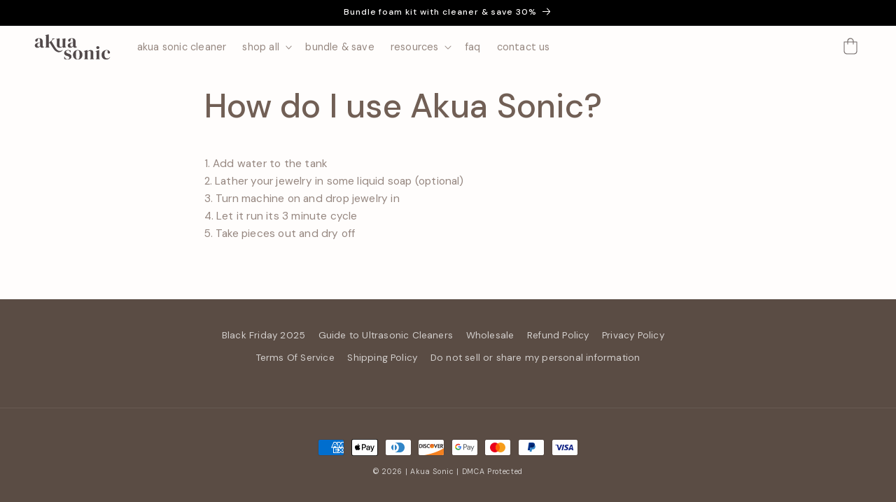

--- FILE ---
content_type: text/html; charset=utf-8
request_url: https://akuasonic.com/en-mx/pages/how-do-i-use-akua-sonic
body_size: 30276
content:
<!doctype html>
<html class="no-js" lang="en">
  <head><link href="//akuasonic.com/cdn/shop/t/31/assets/bss-lock-settings.css?v=6232" rel="stylesheet" type="text/css" media="all" />
    <meta charset="utf-8">
    <meta http-equiv="X-UA-Compatible" content="IE=edge">
    <meta name="viewport" content="width=device-width,initial-scale=1">
    <meta name="theme-color" content="">
    <link rel="canonical" href="https://akuasonic.com/en-mx/pages/how-do-i-use-akua-sonic"><link rel="icon" type="image/png" href="//akuasonic.com/cdn/shop/files/favicon.png?crop=center&height=32&v=1688539232&width=32"><link rel="preconnect" href="https://fonts.shopifycdn.com" crossorigin><title>
      How do I use Akua Sonic?
 &ndash; Akuasonic</title>

    
      <meta name="description" content="1. Add water to the tank2. Lather your jewelry in some liquid soap (optional)3. Turn machine on and drop jewelry in4. Let it run its 3 minute cycle5. Take pieces out and dry off">
    

    

<meta property="og:site_name" content="Akuasonic">
<meta property="og:url" content="https://akuasonic.com/en-mx/pages/how-do-i-use-akua-sonic">
<meta property="og:title" content="How do I use Akua Sonic?">
<meta property="og:type" content="website">
<meta property="og:description" content="1. Add water to the tank2. Lather your jewelry in some liquid soap (optional)3. Turn machine on and drop jewelry in4. Let it run its 3 minute cycle5. Take pieces out and dry off"><meta property="og:image" content="http://akuasonic.com/cdn/shop/files/social_fb_banner_mobile-1.png?v=1698847388">
  <meta property="og:image:secure_url" content="https://akuasonic.com/cdn/shop/files/social_fb_banner_mobile-1.png?v=1698847388">
  <meta property="og:image:width" content="3000">
  <meta property="og:image:height" content="2000"><meta name="twitter:card" content="summary_large_image">
<meta name="twitter:title" content="How do I use Akua Sonic?">
<meta name="twitter:description" content="1. Add water to the tank2. Lather your jewelry in some liquid soap (optional)3. Turn machine on and drop jewelry in4. Let it run its 3 minute cycle5. Take pieces out and dry off">


    <script src="//akuasonic.com/cdn/shop/t/31/assets/constants.js?v=58251544750838685771728871169" defer="defer"></script>
    <script src="//akuasonic.com/cdn/shop/t/31/assets/pubsub.js?v=158357773527763999511728871169" defer="defer"></script>
    <script src="//akuasonic.com/cdn/shop/t/31/assets/global.js?v=54939145903281508041728871169" defer="defer"></script><script src="//akuasonic.com/cdn/shop/t/31/assets/animations.js?v=88693664871331136111728871169" defer="defer"></script><script>window.performance && window.performance.mark && window.performance.mark('shopify.content_for_header.start');</script><meta name="facebook-domain-verification" content="qswpb9pnt1h859d0qiaom2yq6yx6y4">
<meta name="google-site-verification" content="VJKNWZrqccwj6PryyKWSEfVQ0BHEGUTttICmDsKgsq0">
<meta id="shopify-digital-wallet" name="shopify-digital-wallet" content="/55147135125/digital_wallets/dialog">
<meta name="shopify-checkout-api-token" content="6f67c49c78214d2406bf335aac516575">
<meta id="in-context-paypal-metadata" data-shop-id="55147135125" data-venmo-supported="false" data-environment="production" data-locale="en_US" data-paypal-v4="true" data-currency="MXN">
<link rel="alternate" hreflang="x-default" href="https://akuasonic.com/pages/how-do-i-use-akua-sonic">
<link rel="alternate" hreflang="en" href="https://akuasonic.com/pages/how-do-i-use-akua-sonic">
<link rel="alternate" hreflang="en-AU" href="https://akuasonic.com/en-au/pages/how-do-i-use-akua-sonic">
<link rel="alternate" hreflang="en-CA" href="https://akuasonic.com/en-ca/pages/how-do-i-use-akua-sonic">
<link rel="alternate" hreflang="en-HR" href="https://akuasonic.com/en-hr/pages/how-do-i-use-akua-sonic">
<link rel="alternate" hreflang="en-AX" href="https://akuasonic.com/en-eu/pages/how-do-i-use-akua-sonic">
<link rel="alternate" hreflang="en-AD" href="https://akuasonic.com/en-eu/pages/how-do-i-use-akua-sonic">
<link rel="alternate" hreflang="en-AT" href="https://akuasonic.com/en-eu/pages/how-do-i-use-akua-sonic">
<link rel="alternate" hreflang="en-BE" href="https://akuasonic.com/en-eu/pages/how-do-i-use-akua-sonic">
<link rel="alternate" hreflang="en-CY" href="https://akuasonic.com/en-eu/pages/how-do-i-use-akua-sonic">
<link rel="alternate" hreflang="en-EE" href="https://akuasonic.com/en-eu/pages/how-do-i-use-akua-sonic">
<link rel="alternate" hreflang="en-FI" href="https://akuasonic.com/en-eu/pages/how-do-i-use-akua-sonic">
<link rel="alternate" hreflang="en-FR" href="https://akuasonic.com/en-eu/pages/how-do-i-use-akua-sonic">
<link rel="alternate" hreflang="en-GF" href="https://akuasonic.com/en-eu/pages/how-do-i-use-akua-sonic">
<link rel="alternate" hreflang="en-TF" href="https://akuasonic.com/en-eu/pages/how-do-i-use-akua-sonic">
<link rel="alternate" hreflang="en-DE" href="https://akuasonic.com/en-eu/pages/how-do-i-use-akua-sonic">
<link rel="alternate" hreflang="en-GR" href="https://akuasonic.com/en-eu/pages/how-do-i-use-akua-sonic">
<link rel="alternate" hreflang="en-GP" href="https://akuasonic.com/en-eu/pages/how-do-i-use-akua-sonic">
<link rel="alternate" hreflang="en-VA" href="https://akuasonic.com/en-eu/pages/how-do-i-use-akua-sonic">
<link rel="alternate" hreflang="en-IE" href="https://akuasonic.com/en-eu/pages/how-do-i-use-akua-sonic">
<link rel="alternate" hreflang="en-IT" href="https://akuasonic.com/en-eu/pages/how-do-i-use-akua-sonic">
<link rel="alternate" hreflang="en-XK" href="https://akuasonic.com/en-eu/pages/how-do-i-use-akua-sonic">
<link rel="alternate" hreflang="en-LV" href="https://akuasonic.com/en-eu/pages/how-do-i-use-akua-sonic">
<link rel="alternate" hreflang="en-LT" href="https://akuasonic.com/en-eu/pages/how-do-i-use-akua-sonic">
<link rel="alternate" hreflang="en-LU" href="https://akuasonic.com/en-eu/pages/how-do-i-use-akua-sonic">
<link rel="alternate" hreflang="en-MT" href="https://akuasonic.com/en-eu/pages/how-do-i-use-akua-sonic">
<link rel="alternate" hreflang="en-MQ" href="https://akuasonic.com/en-eu/pages/how-do-i-use-akua-sonic">
<link rel="alternate" hreflang="en-YT" href="https://akuasonic.com/en-eu/pages/how-do-i-use-akua-sonic">
<link rel="alternate" hreflang="en-MC" href="https://akuasonic.com/en-eu/pages/how-do-i-use-akua-sonic">
<link rel="alternate" hreflang="en-ME" href="https://akuasonic.com/en-eu/pages/how-do-i-use-akua-sonic">
<link rel="alternate" hreflang="en-NL" href="https://akuasonic.com/en-eu/pages/how-do-i-use-akua-sonic">
<link rel="alternate" hreflang="en-PT" href="https://akuasonic.com/en-eu/pages/how-do-i-use-akua-sonic">
<link rel="alternate" hreflang="en-RE" href="https://akuasonic.com/en-eu/pages/how-do-i-use-akua-sonic">
<link rel="alternate" hreflang="en-BL" href="https://akuasonic.com/en-eu/pages/how-do-i-use-akua-sonic">
<link rel="alternate" hreflang="en-MF" href="https://akuasonic.com/en-eu/pages/how-do-i-use-akua-sonic">
<link rel="alternate" hreflang="en-PM" href="https://akuasonic.com/en-eu/pages/how-do-i-use-akua-sonic">
<link rel="alternate" hreflang="en-SM" href="https://akuasonic.com/en-eu/pages/how-do-i-use-akua-sonic">
<link rel="alternate" hreflang="en-SK" href="https://akuasonic.com/en-eu/pages/how-do-i-use-akua-sonic">
<link rel="alternate" hreflang="en-SI" href="https://akuasonic.com/en-eu/pages/how-do-i-use-akua-sonic">
<link rel="alternate" hreflang="en-ES" href="https://akuasonic.com/en-eu/pages/how-do-i-use-akua-sonic">
<link rel="alternate" hreflang="en-HK" href="https://akuasonic.com/en-hk/pages/how-do-i-use-akua-sonic">
<link rel="alternate" hreflang="ja-JP" href="https://akuasonic.com/ja-jp/pages/how-do-i-use-akua-sonic">
<link rel="alternate" hreflang="en-JP" href="https://akuasonic.com/en-jp/pages/how-do-i-use-akua-sonic">
<link rel="alternate" hreflang="en-MY" href="https://akuasonic.com/en-my/pages/how-do-i-use-akua-sonic">
<link rel="alternate" hreflang="en-MX" href="https://akuasonic.com/en-mx/pages/how-do-i-use-akua-sonic">
<link rel="alternate" hreflang="en-NZ" href="https://akuasonic.com/en-nz/pages/how-do-i-use-akua-sonic">
<link rel="alternate" hreflang="en-NO" href="https://akuasonic.com/en-no/pages/how-do-i-use-akua-sonic">
<link rel="alternate" hreflang="en-SA" href="https://akuasonic.com/en-sa/pages/how-do-i-use-akua-sonic">
<link rel="alternate" hreflang="en-SG" href="https://akuasonic.com/en-sg/pages/how-do-i-use-akua-sonic">
<link rel="alternate" hreflang="en-SE" href="https://akuasonic.com/en-se/pages/how-do-i-use-akua-sonic">
<link rel="alternate" hreflang="en-AE" href="https://akuasonic.com/en-ae/pages/how-do-i-use-akua-sonic">
<link rel="alternate" hreflang="en-GB" href="https://akuasonic.com/en-gb/pages/how-do-i-use-akua-sonic">
<link rel="alternate" hreflang="en-CH" href="https://akuasonic.com/en-ch/pages/how-do-i-use-akua-sonic">
<link rel="alternate" hreflang="en-DK" href="https://akuasonic.com/en-dk/pages/how-do-i-use-akua-sonic">
<link rel="alternate" hreflang="en-PL" href="https://akuasonic.com/en-pl/pages/how-do-i-use-akua-sonic">
<link rel="alternate" hreflang="en-MO" href="https://akuasonic.com/en-mo/pages/how-do-i-use-akua-sonic">
<script async="async" src="/checkouts/internal/preloads.js?locale=en-MX"></script>
<script id="apple-pay-shop-capabilities" type="application/json">{"shopId":55147135125,"countryCode":"US","currencyCode":"MXN","merchantCapabilities":["supports3DS"],"merchantId":"gid:\/\/shopify\/Shop\/55147135125","merchantName":"Akuasonic","requiredBillingContactFields":["postalAddress","email"],"requiredShippingContactFields":["postalAddress","email"],"shippingType":"shipping","supportedNetworks":["visa","masterCard","amex","discover","elo","jcb"],"total":{"type":"pending","label":"Akuasonic","amount":"1.00"},"shopifyPaymentsEnabled":true,"supportsSubscriptions":true}</script>
<script id="shopify-features" type="application/json">{"accessToken":"6f67c49c78214d2406bf335aac516575","betas":["rich-media-storefront-analytics"],"domain":"akuasonic.com","predictiveSearch":true,"shopId":55147135125,"locale":"en"}</script>
<script>var Shopify = Shopify || {};
Shopify.shop = "akuasonic.myshopify.com";
Shopify.locale = "en";
Shopify.currency = {"active":"MXN","rate":"17.86197"};
Shopify.country = "MX";
Shopify.theme = {"name":"[LIVE] Akua Sonic Oct 2024","id":146006147292,"schema_name":"Dawn","schema_version":"11.0.0","theme_store_id":887,"role":"main"};
Shopify.theme.handle = "null";
Shopify.theme.style = {"id":null,"handle":null};
Shopify.cdnHost = "akuasonic.com/cdn";
Shopify.routes = Shopify.routes || {};
Shopify.routes.root = "/en-mx/";</script>
<script type="module">!function(o){(o.Shopify=o.Shopify||{}).modules=!0}(window);</script>
<script>!function(o){function n(){var o=[];function n(){o.push(Array.prototype.slice.apply(arguments))}return n.q=o,n}var t=o.Shopify=o.Shopify||{};t.loadFeatures=n(),t.autoloadFeatures=n()}(window);</script>
<script id="shop-js-analytics" type="application/json">{"pageType":"page"}</script>
<script defer="defer" async type="module" src="//akuasonic.com/cdn/shopifycloud/shop-js/modules/v2/client.init-shop-cart-sync_BApSsMSl.en.esm.js"></script>
<script defer="defer" async type="module" src="//akuasonic.com/cdn/shopifycloud/shop-js/modules/v2/chunk.common_CBoos6YZ.esm.js"></script>
<script type="module">
  await import("//akuasonic.com/cdn/shopifycloud/shop-js/modules/v2/client.init-shop-cart-sync_BApSsMSl.en.esm.js");
await import("//akuasonic.com/cdn/shopifycloud/shop-js/modules/v2/chunk.common_CBoos6YZ.esm.js");

  window.Shopify.SignInWithShop?.initShopCartSync?.({"fedCMEnabled":true,"windoidEnabled":true});

</script>
<script>(function() {
  var isLoaded = false;
  function asyncLoad() {
    if (isLoaded) return;
    isLoaded = true;
    var urls = ["https:\/\/loox.io\/widget\/NJ-jT7nZHc\/loox.1617478826576.js?shop=akuasonic.myshopify.com","https:\/\/image-optimizer.salessquad.co.uk\/scripts\/tiny_img_not_found_notifier_394c689386f8b5a22dc725f6a76a66e0.js?shop=akuasonic.myshopify.com","https:\/\/app.blocky-app.com\/get_script\/a2fa54c860c311ed9d7572ba6051dd2e.js?v=270504\u0026shop=akuasonic.myshopify.com","\/\/cdn.shopify.com\/proxy\/bbe7e50f0f119709d7f1a37cbd617b242c148649e69becf9d9c9b919535a58ea\/api.goaffpro.com\/loader.js?shop=akuasonic.myshopify.com\u0026sp-cache-control=cHVibGljLCBtYXgtYWdlPTkwMA"];
    for (var i = 0; i < urls.length; i++) {
      var s = document.createElement('script');
      s.type = 'text/javascript';
      s.async = true;
      s.src = urls[i];
      var x = document.getElementsByTagName('script')[0];
      x.parentNode.insertBefore(s, x);
    }
  };
  if(window.attachEvent) {
    window.attachEvent('onload', asyncLoad);
  } else {
    window.addEventListener('load', asyncLoad, false);
  }
})();</script>
<script id="__st">var __st={"a":55147135125,"offset":-18000,"reqid":"26610913-843f-49ff-aad5-6631d16c0d4d-1768926394","pageurl":"akuasonic.com\/en-mx\/pages\/how-do-i-use-akua-sonic","s":"pages-103363510492","u":"8a83f74ce21b","p":"page","rtyp":"page","rid":103363510492};</script>
<script>window.ShopifyPaypalV4VisibilityTracking = true;</script>
<script id="captcha-bootstrap">!function(){'use strict';const t='contact',e='account',n='new_comment',o=[[t,t],['blogs',n],['comments',n],[t,'customer']],c=[[e,'customer_login'],[e,'guest_login'],[e,'recover_customer_password'],[e,'create_customer']],r=t=>t.map((([t,e])=>`form[action*='/${t}']:not([data-nocaptcha='true']) input[name='form_type'][value='${e}']`)).join(','),a=t=>()=>t?[...document.querySelectorAll(t)].map((t=>t.form)):[];function s(){const t=[...o],e=r(t);return a(e)}const i='password',u='form_key',d=['recaptcha-v3-token','g-recaptcha-response','h-captcha-response',i],f=()=>{try{return window.sessionStorage}catch{return}},m='__shopify_v',_=t=>t.elements[u];function p(t,e,n=!1){try{const o=window.sessionStorage,c=JSON.parse(o.getItem(e)),{data:r}=function(t){const{data:e,action:n}=t;return t[m]||n?{data:e,action:n}:{data:t,action:n}}(c);for(const[e,n]of Object.entries(r))t.elements[e]&&(t.elements[e].value=n);n&&o.removeItem(e)}catch(o){console.error('form repopulation failed',{error:o})}}const l='form_type',E='cptcha';function T(t){t.dataset[E]=!0}const w=window,h=w.document,L='Shopify',v='ce_forms',y='captcha';let A=!1;((t,e)=>{const n=(g='f06e6c50-85a8-45c8-87d0-21a2b65856fe',I='https://cdn.shopify.com/shopifycloud/storefront-forms-hcaptcha/ce_storefront_forms_captcha_hcaptcha.v1.5.2.iife.js',D={infoText:'Protected by hCaptcha',privacyText:'Privacy',termsText:'Terms'},(t,e,n)=>{const o=w[L][v],c=o.bindForm;if(c)return c(t,g,e,D).then(n);var r;o.q.push([[t,g,e,D],n]),r=I,A||(h.body.append(Object.assign(h.createElement('script'),{id:'captcha-provider',async:!0,src:r})),A=!0)});var g,I,D;w[L]=w[L]||{},w[L][v]=w[L][v]||{},w[L][v].q=[],w[L][y]=w[L][y]||{},w[L][y].protect=function(t,e){n(t,void 0,e),T(t)},Object.freeze(w[L][y]),function(t,e,n,w,h,L){const[v,y,A,g]=function(t,e,n){const i=e?o:[],u=t?c:[],d=[...i,...u],f=r(d),m=r(i),_=r(d.filter((([t,e])=>n.includes(e))));return[a(f),a(m),a(_),s()]}(w,h,L),I=t=>{const e=t.target;return e instanceof HTMLFormElement?e:e&&e.form},D=t=>v().includes(t);t.addEventListener('submit',(t=>{const e=I(t);if(!e)return;const n=D(e)&&!e.dataset.hcaptchaBound&&!e.dataset.recaptchaBound,o=_(e),c=g().includes(e)&&(!o||!o.value);(n||c)&&t.preventDefault(),c&&!n&&(function(t){try{if(!f())return;!function(t){const e=f();if(!e)return;const n=_(t);if(!n)return;const o=n.value;o&&e.removeItem(o)}(t);const e=Array.from(Array(32),(()=>Math.random().toString(36)[2])).join('');!function(t,e){_(t)||t.append(Object.assign(document.createElement('input'),{type:'hidden',name:u})),t.elements[u].value=e}(t,e),function(t,e){const n=f();if(!n)return;const o=[...t.querySelectorAll(`input[type='${i}']`)].map((({name:t})=>t)),c=[...d,...o],r={};for(const[a,s]of new FormData(t).entries())c.includes(a)||(r[a]=s);n.setItem(e,JSON.stringify({[m]:1,action:t.action,data:r}))}(t,e)}catch(e){console.error('failed to persist form',e)}}(e),e.submit())}));const S=(t,e)=>{t&&!t.dataset[E]&&(n(t,e.some((e=>e===t))),T(t))};for(const o of['focusin','change'])t.addEventListener(o,(t=>{const e=I(t);D(e)&&S(e,y())}));const B=e.get('form_key'),M=e.get(l),P=B&&M;t.addEventListener('DOMContentLoaded',(()=>{const t=y();if(P)for(const e of t)e.elements[l].value===M&&p(e,B);[...new Set([...A(),...v().filter((t=>'true'===t.dataset.shopifyCaptcha))])].forEach((e=>S(e,t)))}))}(h,new URLSearchParams(w.location.search),n,t,e,['guest_login'])})(!0,!0)}();</script>
<script integrity="sha256-4kQ18oKyAcykRKYeNunJcIwy7WH5gtpwJnB7kiuLZ1E=" data-source-attribution="shopify.loadfeatures" defer="defer" src="//akuasonic.com/cdn/shopifycloud/storefront/assets/storefront/load_feature-a0a9edcb.js" crossorigin="anonymous"></script>
<script data-source-attribution="shopify.dynamic_checkout.dynamic.init">var Shopify=Shopify||{};Shopify.PaymentButton=Shopify.PaymentButton||{isStorefrontPortableWallets:!0,init:function(){window.Shopify.PaymentButton.init=function(){};var t=document.createElement("script");t.src="https://akuasonic.com/cdn/shopifycloud/portable-wallets/latest/portable-wallets.en.js",t.type="module",document.head.appendChild(t)}};
</script>
<script data-source-attribution="shopify.dynamic_checkout.buyer_consent">
  function portableWalletsHideBuyerConsent(e){var t=document.getElementById("shopify-buyer-consent"),n=document.getElementById("shopify-subscription-policy-button");t&&n&&(t.classList.add("hidden"),t.setAttribute("aria-hidden","true"),n.removeEventListener("click",e))}function portableWalletsShowBuyerConsent(e){var t=document.getElementById("shopify-buyer-consent"),n=document.getElementById("shopify-subscription-policy-button");t&&n&&(t.classList.remove("hidden"),t.removeAttribute("aria-hidden"),n.addEventListener("click",e))}window.Shopify?.PaymentButton&&(window.Shopify.PaymentButton.hideBuyerConsent=portableWalletsHideBuyerConsent,window.Shopify.PaymentButton.showBuyerConsent=portableWalletsShowBuyerConsent);
</script>
<script data-source-attribution="shopify.dynamic_checkout.cart.bootstrap">document.addEventListener("DOMContentLoaded",(function(){function t(){return document.querySelector("shopify-accelerated-checkout-cart, shopify-accelerated-checkout")}if(t())Shopify.PaymentButton.init();else{new MutationObserver((function(e,n){t()&&(Shopify.PaymentButton.init(),n.disconnect())})).observe(document.body,{childList:!0,subtree:!0})}}));
</script>
<script id='scb4127' type='text/javascript' async='' src='https://akuasonic.com/cdn/shopifycloud/privacy-banner/storefront-banner.js'></script><link id="shopify-accelerated-checkout-styles" rel="stylesheet" media="screen" href="https://akuasonic.com/cdn/shopifycloud/portable-wallets/latest/accelerated-checkout-backwards-compat.css" crossorigin="anonymous">
<style id="shopify-accelerated-checkout-cart">
        #shopify-buyer-consent {
  margin-top: 1em;
  display: inline-block;
  width: 100%;
}

#shopify-buyer-consent.hidden {
  display: none;
}

#shopify-subscription-policy-button {
  background: none;
  border: none;
  padding: 0;
  text-decoration: underline;
  font-size: inherit;
  cursor: pointer;
}

#shopify-subscription-policy-button::before {
  box-shadow: none;
}

      </style>
<script id="sections-script" data-sections="header" defer="defer" src="//akuasonic.com/cdn/shop/t/31/compiled_assets/scripts.js?v=6232"></script>
<script>window.performance && window.performance.mark && window.performance.mark('shopify.content_for_header.end');</script>


    <style data-shopify>
      @font-face {
  font-family: "DM Sans";
  font-weight: 400;
  font-style: normal;
  font-display: swap;
  src: url("//akuasonic.com/cdn/fonts/dm_sans/dmsans_n4.ec80bd4dd7e1a334c969c265873491ae56018d72.woff2") format("woff2"),
       url("//akuasonic.com/cdn/fonts/dm_sans/dmsans_n4.87bdd914d8a61247b911147ae68e754d695c58a6.woff") format("woff");
}

      @font-face {
  font-family: "DM Sans";
  font-weight: 700;
  font-style: normal;
  font-display: swap;
  src: url("//akuasonic.com/cdn/fonts/dm_sans/dmsans_n7.97e21d81502002291ea1de8aefb79170c6946ce5.woff2") format("woff2"),
       url("//akuasonic.com/cdn/fonts/dm_sans/dmsans_n7.af5c214f5116410ca1d53a2090665620e78e2e1b.woff") format("woff");
}

      @font-face {
  font-family: "DM Sans";
  font-weight: 400;
  font-style: italic;
  font-display: swap;
  src: url("//akuasonic.com/cdn/fonts/dm_sans/dmsans_i4.b8fe05e69ee95d5a53155c346957d8cbf5081c1a.woff2") format("woff2"),
       url("//akuasonic.com/cdn/fonts/dm_sans/dmsans_i4.403fe28ee2ea63e142575c0aa47684d65f8c23a0.woff") format("woff");
}

      @font-face {
  font-family: "DM Sans";
  font-weight: 700;
  font-style: italic;
  font-display: swap;
  src: url("//akuasonic.com/cdn/fonts/dm_sans/dmsans_i7.52b57f7d7342eb7255084623d98ab83fd96e7f9b.woff2") format("woff2"),
       url("//akuasonic.com/cdn/fonts/dm_sans/dmsans_i7.d5e14ef18a1d4a8ce78a4187580b4eb1759c2eda.woff") format("woff");
}

      @font-face {
  font-family: "DM Sans";
  font-weight: 500;
  font-style: normal;
  font-display: swap;
  src: url("//akuasonic.com/cdn/fonts/dm_sans/dmsans_n5.8a0f1984c77eb7186ceb87c4da2173ff65eb012e.woff2") format("woff2"),
       url("//akuasonic.com/cdn/fonts/dm_sans/dmsans_n5.9ad2e755a89e15b3d6c53259daad5fc9609888e6.woff") format("woff");
}


      
        :root,
        .color-background-1 {
          --color-background: 255,253,252;
        
          --gradient-background: #fffdfc;
        
        --color-foreground: 113,95,85;
        --color-shadow: 102,81,69;
        --color-button: 90,76,68;
        --color-button-text: 255,255,255;
        --color-secondary-button: 255,253,252;
        --color-secondary-button-text: 90,76,68;
        --color-link: 90,76,68;
        --color-badge-foreground: 113,95,85;
        --color-badge-background: 255,253,252;
        --color-badge-border: 113,95,85;
        --payment-terms-background-color: rgb(255 253 252);
      }
      
        
        .color-background-2 {
          --color-background: 248,238,231;
        
          --gradient-background: #f8eee7;
        
        --color-foreground: 113,95,85;
        --color-shadow: 102,81,69;
        --color-button: 255,253,252;
        --color-button-text: 90,76,68;
        --color-secondary-button: 248,238,231;
        --color-secondary-button-text: 113,95,85;
        --color-link: 113,95,85;
        --color-badge-foreground: 113,95,85;
        --color-badge-background: 248,238,231;
        --color-badge-border: 113,95,85;
        --payment-terms-background-color: rgb(248 238 231);
      }
      
        
        .color-inverse {
          --color-background: 248,237,230;
        
          --gradient-background: #f8ede6;
        
        --color-foreground: 255,255,255;
        --color-shadow: 102,81,69;
        --color-button: 255,255,255;
        --color-button-text: 90,76,68;
        --color-secondary-button: 248,237,230;
        --color-secondary-button-text: 255,255,255;
        --color-link: 255,255,255;
        --color-badge-foreground: 255,255,255;
        --color-badge-background: 248,237,230;
        --color-badge-border: 255,255,255;
        --payment-terms-background-color: rgb(248 237 230);
      }
      
        
        .color-accent-1 {
          --color-background: 90,76,68;
        
          --gradient-background: #5a4c44;
        
        --color-foreground: 255,255,255;
        --color-shadow: 102,81,69;
        --color-button: 255,253,252;
        --color-button-text: 90,76,68;
        --color-secondary-button: 90,76,68;
        --color-secondary-button-text: 255,253,252;
        --color-link: 255,253,252;
        --color-badge-foreground: 255,255,255;
        --color-badge-background: 90,76,68;
        --color-badge-border: 255,255,255;
        --payment-terms-background-color: rgb(90 76 68);
      }
      
        
        .color-accent-2 {
          --color-background: 233,219,209;
        
          --gradient-background: #e9dbd1;
        
        --color-foreground: 113,95,85;
        --color-shadow: 102,81,69;
        --color-button: 90,76,68;
        --color-button-text: 255,253,252;
        --color-secondary-button: 233,219,209;
        --color-secondary-button-text: 90,76,68;
        --color-link: 90,76,68;
        --color-badge-foreground: 113,95,85;
        --color-badge-background: 233,219,209;
        --color-badge-border: 113,95,85;
        --payment-terms-background-color: rgb(233 219 209);
      }
      
        
        .color-scheme-92a470e2-89a3-4881-b8bc-c12aaef534ca {
          --color-background: 248,238,231;
        
          --gradient-background: #f8eee7;
        
        --color-foreground: 113,95,85;
        --color-shadow: 102,81,69;
        --color-button: 90,76,68;
        --color-button-text: 255,255,255;
        --color-secondary-button: 248,238,231;
        --color-secondary-button-text: 90,76,68;
        --color-link: 90,76,68;
        --color-badge-foreground: 113,95,85;
        --color-badge-background: 248,238,231;
        --color-badge-border: 113,95,85;
        --payment-terms-background-color: rgb(248 238 231);
      }
      
        
        .color-scheme-e5036f2c-0e25-470c-a58d-5cd58fe254b0 {
          --color-background: 0,0,0;
        
          --gradient-background: #000000;
        
        --color-foreground: 255,253,252;
        --color-shadow: 102,81,69;
        --color-button: 90,76,68;
        --color-button-text: 255,255,255;
        --color-secondary-button: 0,0,0;
        --color-secondary-button-text: 90,76,68;
        --color-link: 90,76,68;
        --color-badge-foreground: 255,253,252;
        --color-badge-background: 0,0,0;
        --color-badge-border: 255,253,252;
        --payment-terms-background-color: rgb(0 0 0);
      }
      

      body, .color-background-1, .color-background-2, .color-inverse, .color-accent-1, .color-accent-2, .color-scheme-92a470e2-89a3-4881-b8bc-c12aaef534ca, .color-scheme-e5036f2c-0e25-470c-a58d-5cd58fe254b0 {
        color: rgba(var(--color-foreground), 0.75);
        background-color: rgb(var(--color-background));
      }

      :root {
        --font-body-family: "DM Sans", sans-serif;
        --font-body-style: normal;
        --font-body-weight: 400;
        --font-body-weight-bold: 700;

        --font-heading-family: "DM Sans", sans-serif;
        --font-heading-style: normal;
        --font-heading-weight: 500;

        --font-body-scale: 1.2;
        --font-heading-scale: 0.9583333333333334;

        --media-padding: px;
        --media-border-opacity: 0.05;
        --media-border-width: 1px;
        --media-radius: 4px;
        --media-shadow-opacity: 0.0;
        --media-shadow-horizontal-offset: 0px;
        --media-shadow-vertical-offset: 4px;
        --media-shadow-blur-radius: 5px;
        --media-shadow-visible: 0;

        --page-width: 150rem;
        --page-width-margin: 0rem;

        --product-card-image-padding: 0.0rem;
        --product-card-corner-radius: 0.4rem;
        --product-card-text-alignment: left;
        --product-card-border-width: 0.0rem;
        --product-card-border-opacity: 0.1;
        --product-card-shadow-opacity: 0.0;
        --product-card-shadow-visible: 0;
        --product-card-shadow-horizontal-offset: 0.0rem;
        --product-card-shadow-vertical-offset: 0.4rem;
        --product-card-shadow-blur-radius: 0.5rem;

        --collection-card-image-padding: 0.0rem;
        --collection-card-corner-radius: 0.4rem;
        --collection-card-text-alignment: left;
        --collection-card-border-width: 0.0rem;
        --collection-card-border-opacity: 0.1;
        --collection-card-shadow-opacity: 0.0;
        --collection-card-shadow-visible: 0;
        --collection-card-shadow-horizontal-offset: 0.0rem;
        --collection-card-shadow-vertical-offset: 0.4rem;
        --collection-card-shadow-blur-radius: 0.5rem;

        --blog-card-image-padding: 0.0rem;
        --blog-card-corner-radius: 0.4rem;
        --blog-card-text-alignment: left;
        --blog-card-border-width: 0.0rem;
        --blog-card-border-opacity: 0.1;
        --blog-card-shadow-opacity: 0.0;
        --blog-card-shadow-visible: 0;
        --blog-card-shadow-horizontal-offset: 0.0rem;
        --blog-card-shadow-vertical-offset: 0.4rem;
        --blog-card-shadow-blur-radius: 0.5rem;

        --badge-corner-radius: 4.0rem;

        --popup-border-width: 2px;
        --popup-border-opacity: 0.1;
        --popup-corner-radius: 4px;
        --popup-shadow-opacity: 0.0;
        --popup-shadow-horizontal-offset: 0px;
        --popup-shadow-vertical-offset: 4px;
        --popup-shadow-blur-radius: 5px;

        --drawer-border-width: 2px;
        --drawer-border-opacity: 0.1;
        --drawer-shadow-opacity: 0.0;
        --drawer-shadow-horizontal-offset: 0px;
        --drawer-shadow-vertical-offset: 4px;
        --drawer-shadow-blur-radius: 5px;

        --spacing-sections-desktop: 0px;
        --spacing-sections-mobile: 0px;

        --grid-desktop-vertical-spacing: 8px;
        --grid-desktop-horizontal-spacing: 16px;
        --grid-mobile-vertical-spacing: 4px;
        --grid-mobile-horizontal-spacing: 8px;

        --text-boxes-border-opacity: 0.1;
        --text-boxes-border-width: 0px;
        --text-boxes-radius: 4px;
        --text-boxes-shadow-opacity: 0.0;
        --text-boxes-shadow-visible: 0;
        --text-boxes-shadow-horizontal-offset: 0px;
        --text-boxes-shadow-vertical-offset: 4px;
        --text-boxes-shadow-blur-radius: 5px;

        --buttons-radius: 2px;
        --buttons-radius-outset: 3px;
        --buttons-border-width: 1px;
        --buttons-border-opacity: 1.0;
        --buttons-shadow-opacity: 0.0;
        --buttons-shadow-visible: 0;
        --buttons-shadow-horizontal-offset: 0px;
        --buttons-shadow-vertical-offset: 4px;
        --buttons-shadow-blur-radius: 5px;
        --buttons-border-offset: 0.3px;

        --inputs-radius: 2px;
        --inputs-border-width: 1px;
        --inputs-border-opacity: 0.55;
        --inputs-shadow-opacity: 0.0;
        --inputs-shadow-horizontal-offset: 0px;
        --inputs-margin-offset: 0px;
        --inputs-shadow-vertical-offset: -6px;
        --inputs-shadow-blur-radius: 5px;
        --inputs-radius-outset: 3px;

        --variant-pills-radius: 40px;
        --variant-pills-border-width: 1px;
        --variant-pills-border-opacity: 0.55;
        --variant-pills-shadow-opacity: 0.05;
        --variant-pills-shadow-horizontal-offset: 0px;
        --variant-pills-shadow-vertical-offset: 4px;
        --variant-pills-shadow-blur-radius: 5px;
      }

      *,
      *::before,
      *::after {
        box-sizing: inherit;
      }

      html {
        box-sizing: border-box;
        /* mc-custom 005 start change percentage of font-size from 62.5% to 50% */
        font-size: calc(var(--font-body-scale) * 50%);
        /* mc-custom 005 end change percentage of font-size from 62.5% to 50% */
        height: 100%;
      }

      body {
        display: grid;
        grid-template-rows: auto auto 1fr auto;
        grid-template-columns: 100%;
        min-height: 100%;
        margin: 0;
        font-size: 1.6rem;
        /* mc-custom 029 start change letter spacing from 0.06rem to 0.02rem */
        letter-spacing: 0.02rem;
        /* mc-custom 029 end change letter spacing from 0.06rem to 0.02rem */
        line-height: calc(1 + 0.8 / var(--font-body-scale));
        font-family: var(--font-body-family);
        font-style: var(--font-body-style);
        font-weight: var(--font-body-weight);
      }

      @media screen and (min-width: 750px) {
        body {
          font-size: 1.6rem;
        }
      }
    </style>

    <link href="//akuasonic.com/cdn/shop/t/31/assets/base.css?v=120646130621378114881738942004" rel="stylesheet" type="text/css" media="all" />
    <link href="//akuasonic.com/cdn/shop/t/31/assets/customStyle.css?v=17994559810180544331728871169" rel="stylesheet" type="text/css" media="all" />
<link rel="preload" as="font" href="//akuasonic.com/cdn/fonts/dm_sans/dmsans_n4.ec80bd4dd7e1a334c969c265873491ae56018d72.woff2" type="font/woff2" crossorigin><link rel="preload" as="font" href="//akuasonic.com/cdn/fonts/dm_sans/dmsans_n5.8a0f1984c77eb7186ceb87c4da2173ff65eb012e.woff2" type="font/woff2" crossorigin><link href="//akuasonic.com/cdn/shop/t/31/assets/component-localization-form.css?v=41502798158341483511728871169" rel="stylesheet" type="text/css" media="all" />
      <script src="//akuasonic.com/cdn/shop/t/31/assets/localization-form.js?v=161644695336821385561728871169" defer="defer"></script><script>
      document.documentElement.className = document.documentElement.className.replace('no-js', 'js');
      if (Shopify.designMode) {
        document.documentElement.classList.add('shopify-design-mode');
      }
    </script>
  
	<script>var loox_global_hash = '1767525849408';</script><style>.loox-reviews-default { max-width: 1200px; margin: 0 auto; }.loox-rating .loox-icon { color:#E3BEB0; }
:root { --lxs-rating-icon-color: #E3BEB0; }</style>
<!-- BEGIN app block: shopify://apps/klaviyo-email-marketing-sms/blocks/klaviyo-onsite-embed/2632fe16-c075-4321-a88b-50b567f42507 -->












  <script async src="https://static.klaviyo.com/onsite/js/RrAjMM/klaviyo.js?company_id=RrAjMM"></script>
  <script>!function(){if(!window.klaviyo){window._klOnsite=window._klOnsite||[];try{window.klaviyo=new Proxy({},{get:function(n,i){return"push"===i?function(){var n;(n=window._klOnsite).push.apply(n,arguments)}:function(){for(var n=arguments.length,o=new Array(n),w=0;w<n;w++)o[w]=arguments[w];var t="function"==typeof o[o.length-1]?o.pop():void 0,e=new Promise((function(n){window._klOnsite.push([i].concat(o,[function(i){t&&t(i),n(i)}]))}));return e}}})}catch(n){window.klaviyo=window.klaviyo||[],window.klaviyo.push=function(){var n;(n=window._klOnsite).push.apply(n,arguments)}}}}();</script>

  




  <script>
    window.klaviyoReviewsProductDesignMode = false
  </script>







<!-- END app block --><!-- BEGIN app block: shopify://apps/currency-converter/blocks/app-embed-block/a56d6bd1-e9df-4a4a-b98e-e9bb5c43a042 --><script>
    window.codeblackbelt = window.codeblackbelt || {};
    window.codeblackbelt.shop = window.codeblackbelt.shop || 'akuasonic.myshopify.com';
    </script><script src="//cdn.codeblackbelt.com/widgets/currency-converter-plus/main.min.js?version=2026012011-0500" async></script>
<!-- END app block --><link href="https://monorail-edge.shopifysvc.com" rel="dns-prefetch">
<script>(function(){if ("sendBeacon" in navigator && "performance" in window) {try {var session_token_from_headers = performance.getEntriesByType('navigation')[0].serverTiming.find(x => x.name == '_s').description;} catch {var session_token_from_headers = undefined;}var session_cookie_matches = document.cookie.match(/_shopify_s=([^;]*)/);var session_token_from_cookie = session_cookie_matches && session_cookie_matches.length === 2 ? session_cookie_matches[1] : "";var session_token = session_token_from_headers || session_token_from_cookie || "";function handle_abandonment_event(e) {var entries = performance.getEntries().filter(function(entry) {return /monorail-edge.shopifysvc.com/.test(entry.name);});if (!window.abandonment_tracked && entries.length === 0) {window.abandonment_tracked = true;var currentMs = Date.now();var navigation_start = performance.timing.navigationStart;var payload = {shop_id: 55147135125,url: window.location.href,navigation_start,duration: currentMs - navigation_start,session_token,page_type: "page"};window.navigator.sendBeacon("https://monorail-edge.shopifysvc.com/v1/produce", JSON.stringify({schema_id: "online_store_buyer_site_abandonment/1.1",payload: payload,metadata: {event_created_at_ms: currentMs,event_sent_at_ms: currentMs}}));}}window.addEventListener('pagehide', handle_abandonment_event);}}());</script>
<script id="web-pixels-manager-setup">(function e(e,d,r,n,o){if(void 0===o&&(o={}),!Boolean(null===(a=null===(i=window.Shopify)||void 0===i?void 0:i.analytics)||void 0===a?void 0:a.replayQueue)){var i,a;window.Shopify=window.Shopify||{};var t=window.Shopify;t.analytics=t.analytics||{};var s=t.analytics;s.replayQueue=[],s.publish=function(e,d,r){return s.replayQueue.push([e,d,r]),!0};try{self.performance.mark("wpm:start")}catch(e){}var l=function(){var e={modern:/Edge?\/(1{2}[4-9]|1[2-9]\d|[2-9]\d{2}|\d{4,})\.\d+(\.\d+|)|Firefox\/(1{2}[4-9]|1[2-9]\d|[2-9]\d{2}|\d{4,})\.\d+(\.\d+|)|Chrom(ium|e)\/(9{2}|\d{3,})\.\d+(\.\d+|)|(Maci|X1{2}).+ Version\/(15\.\d+|(1[6-9]|[2-9]\d|\d{3,})\.\d+)([,.]\d+|)( \(\w+\)|)( Mobile\/\w+|) Safari\/|Chrome.+OPR\/(9{2}|\d{3,})\.\d+\.\d+|(CPU[ +]OS|iPhone[ +]OS|CPU[ +]iPhone|CPU IPhone OS|CPU iPad OS)[ +]+(15[._]\d+|(1[6-9]|[2-9]\d|\d{3,})[._]\d+)([._]\d+|)|Android:?[ /-](13[3-9]|1[4-9]\d|[2-9]\d{2}|\d{4,})(\.\d+|)(\.\d+|)|Android.+Firefox\/(13[5-9]|1[4-9]\d|[2-9]\d{2}|\d{4,})\.\d+(\.\d+|)|Android.+Chrom(ium|e)\/(13[3-9]|1[4-9]\d|[2-9]\d{2}|\d{4,})\.\d+(\.\d+|)|SamsungBrowser\/([2-9]\d|\d{3,})\.\d+/,legacy:/Edge?\/(1[6-9]|[2-9]\d|\d{3,})\.\d+(\.\d+|)|Firefox\/(5[4-9]|[6-9]\d|\d{3,})\.\d+(\.\d+|)|Chrom(ium|e)\/(5[1-9]|[6-9]\d|\d{3,})\.\d+(\.\d+|)([\d.]+$|.*Safari\/(?![\d.]+ Edge\/[\d.]+$))|(Maci|X1{2}).+ Version\/(10\.\d+|(1[1-9]|[2-9]\d|\d{3,})\.\d+)([,.]\d+|)( \(\w+\)|)( Mobile\/\w+|) Safari\/|Chrome.+OPR\/(3[89]|[4-9]\d|\d{3,})\.\d+\.\d+|(CPU[ +]OS|iPhone[ +]OS|CPU[ +]iPhone|CPU IPhone OS|CPU iPad OS)[ +]+(10[._]\d+|(1[1-9]|[2-9]\d|\d{3,})[._]\d+)([._]\d+|)|Android:?[ /-](13[3-9]|1[4-9]\d|[2-9]\d{2}|\d{4,})(\.\d+|)(\.\d+|)|Mobile Safari.+OPR\/([89]\d|\d{3,})\.\d+\.\d+|Android.+Firefox\/(13[5-9]|1[4-9]\d|[2-9]\d{2}|\d{4,})\.\d+(\.\d+|)|Android.+Chrom(ium|e)\/(13[3-9]|1[4-9]\d|[2-9]\d{2}|\d{4,})\.\d+(\.\d+|)|Android.+(UC? ?Browser|UCWEB|U3)[ /]?(15\.([5-9]|\d{2,})|(1[6-9]|[2-9]\d|\d{3,})\.\d+)\.\d+|SamsungBrowser\/(5\.\d+|([6-9]|\d{2,})\.\d+)|Android.+MQ{2}Browser\/(14(\.(9|\d{2,})|)|(1[5-9]|[2-9]\d|\d{3,})(\.\d+|))(\.\d+|)|K[Aa][Ii]OS\/(3\.\d+|([4-9]|\d{2,})\.\d+)(\.\d+|)/},d=e.modern,r=e.legacy,n=navigator.userAgent;return n.match(d)?"modern":n.match(r)?"legacy":"unknown"}(),u="modern"===l?"modern":"legacy",c=(null!=n?n:{modern:"",legacy:""})[u],f=function(e){return[e.baseUrl,"/wpm","/b",e.hashVersion,"modern"===e.buildTarget?"m":"l",".js"].join("")}({baseUrl:d,hashVersion:r,buildTarget:u}),m=function(e){var d=e.version,r=e.bundleTarget,n=e.surface,o=e.pageUrl,i=e.monorailEndpoint;return{emit:function(e){var a=e.status,t=e.errorMsg,s=(new Date).getTime(),l=JSON.stringify({metadata:{event_sent_at_ms:s},events:[{schema_id:"web_pixels_manager_load/3.1",payload:{version:d,bundle_target:r,page_url:o,status:a,surface:n,error_msg:t},metadata:{event_created_at_ms:s}}]});if(!i)return console&&console.warn&&console.warn("[Web Pixels Manager] No Monorail endpoint provided, skipping logging."),!1;try{return self.navigator.sendBeacon.bind(self.navigator)(i,l)}catch(e){}var u=new XMLHttpRequest;try{return u.open("POST",i,!0),u.setRequestHeader("Content-Type","text/plain"),u.send(l),!0}catch(e){return console&&console.warn&&console.warn("[Web Pixels Manager] Got an unhandled error while logging to Monorail."),!1}}}}({version:r,bundleTarget:l,surface:e.surface,pageUrl:self.location.href,monorailEndpoint:e.monorailEndpoint});try{o.browserTarget=l,function(e){var d=e.src,r=e.async,n=void 0===r||r,o=e.onload,i=e.onerror,a=e.sri,t=e.scriptDataAttributes,s=void 0===t?{}:t,l=document.createElement("script"),u=document.querySelector("head"),c=document.querySelector("body");if(l.async=n,l.src=d,a&&(l.integrity=a,l.crossOrigin="anonymous"),s)for(var f in s)if(Object.prototype.hasOwnProperty.call(s,f))try{l.dataset[f]=s[f]}catch(e){}if(o&&l.addEventListener("load",o),i&&l.addEventListener("error",i),u)u.appendChild(l);else{if(!c)throw new Error("Did not find a head or body element to append the script");c.appendChild(l)}}({src:f,async:!0,onload:function(){if(!function(){var e,d;return Boolean(null===(d=null===(e=window.Shopify)||void 0===e?void 0:e.analytics)||void 0===d?void 0:d.initialized)}()){var d=window.webPixelsManager.init(e)||void 0;if(d){var r=window.Shopify.analytics;r.replayQueue.forEach((function(e){var r=e[0],n=e[1],o=e[2];d.publishCustomEvent(r,n,o)})),r.replayQueue=[],r.publish=d.publishCustomEvent,r.visitor=d.visitor,r.initialized=!0}}},onerror:function(){return m.emit({status:"failed",errorMsg:"".concat(f," has failed to load")})},sri:function(e){var d=/^sha384-[A-Za-z0-9+/=]+$/;return"string"==typeof e&&d.test(e)}(c)?c:"",scriptDataAttributes:o}),m.emit({status:"loading"})}catch(e){m.emit({status:"failed",errorMsg:(null==e?void 0:e.message)||"Unknown error"})}}})({shopId: 55147135125,storefrontBaseUrl: "https://akuasonic.com",extensionsBaseUrl: "https://extensions.shopifycdn.com/cdn/shopifycloud/web-pixels-manager",monorailEndpoint: "https://monorail-edge.shopifysvc.com/unstable/produce_batch",surface: "storefront-renderer",enabledBetaFlags: ["2dca8a86"],webPixelsConfigList: [{"id":"1910243548","configuration":"{\"accountID\":\"RrAjMM\",\"webPixelConfig\":\"eyJlbmFibGVBZGRlZFRvQ2FydEV2ZW50cyI6IHRydWV9\"}","eventPayloadVersion":"v1","runtimeContext":"STRICT","scriptVersion":"524f6c1ee37bacdca7657a665bdca589","type":"APP","apiClientId":123074,"privacyPurposes":["ANALYTICS","MARKETING"],"dataSharingAdjustments":{"protectedCustomerApprovalScopes":["read_customer_address","read_customer_email","read_customer_name","read_customer_personal_data","read_customer_phone"]}},{"id":"1814495452","configuration":"{\"tagID\":\"2613665517126\"}","eventPayloadVersion":"v1","runtimeContext":"STRICT","scriptVersion":"18031546ee651571ed29edbe71a3550b","type":"APP","apiClientId":3009811,"privacyPurposes":["ANALYTICS","MARKETING","SALE_OF_DATA"],"dataSharingAdjustments":{"protectedCustomerApprovalScopes":["read_customer_address","read_customer_email","read_customer_name","read_customer_personal_data","read_customer_phone"]}},{"id":"1267073244","configuration":"{\"shop\":\"akuasonic.myshopify.com\",\"cookie_duration\":\"604800\"}","eventPayloadVersion":"v1","runtimeContext":"STRICT","scriptVersion":"a2e7513c3708f34b1f617d7ce88f9697","type":"APP","apiClientId":2744533,"privacyPurposes":["ANALYTICS","MARKETING"],"dataSharingAdjustments":{"protectedCustomerApprovalScopes":["read_customer_address","read_customer_email","read_customer_name","read_customer_personal_data","read_customer_phone"]}},{"id":"450527452","configuration":"{\"config\":\"{\\\"google_tag_ids\\\":[\\\"G-KLQRX58PHL\\\",\\\"GT-5DCT7B9\\\"],\\\"target_country\\\":\\\"US\\\",\\\"gtag_events\\\":[{\\\"type\\\":\\\"search\\\",\\\"action_label\\\":[\\\"G-KLQRX58PHL\\\",\\\"AW-10935765516\\\/uNeECN390cYaEIyUyt4o\\\",\\\"AW-10935765516\\\"]},{\\\"type\\\":\\\"begin_checkout\\\",\\\"action_label\\\":[\\\"G-KLQRX58PHL\\\",\\\"AW-10935765516\\\/H4JZCOP90cYaEIyUyt4o\\\",\\\"AW-10935765516\\\"]},{\\\"type\\\":\\\"view_item\\\",\\\"action_label\\\":[\\\"G-KLQRX58PHL\\\",\\\"AW-10935765516\\\/c0tsCNr90cYaEIyUyt4o\\\",\\\"MC-19W0NF3VFS\\\",\\\"AW-10935765516\\\"]},{\\\"type\\\":\\\"purchase\\\",\\\"action_label\\\":[\\\"G-KLQRX58PHL\\\",\\\"AW-10935765516\\\/0i14CNT90cYaEIyUyt4o\\\",\\\"MC-19W0NF3VFS\\\",\\\"AW-10935765516\\\"]},{\\\"type\\\":\\\"page_view\\\",\\\"action_label\\\":[\\\"G-KLQRX58PHL\\\",\\\"AW-10935765516\\\/xcewCNf90cYaEIyUyt4o\\\",\\\"MC-19W0NF3VFS\\\",\\\"AW-10935765516\\\"]},{\\\"type\\\":\\\"add_payment_info\\\",\\\"action_label\\\":[\\\"G-KLQRX58PHL\\\",\\\"AW-10935765516\\\/TWliCOb90cYaEIyUyt4o\\\",\\\"AW-10935765516\\\"]},{\\\"type\\\":\\\"add_to_cart\\\",\\\"action_label\\\":[\\\"G-KLQRX58PHL\\\",\\\"AW-10935765516\\\/fIjhCOD90cYaEIyUyt4o\\\",\\\"AW-10935765516\\\"]}],\\\"enable_monitoring_mode\\\":false}\"}","eventPayloadVersion":"v1","runtimeContext":"OPEN","scriptVersion":"b2a88bafab3e21179ed38636efcd8a93","type":"APP","apiClientId":1780363,"privacyPurposes":[],"dataSharingAdjustments":{"protectedCustomerApprovalScopes":["read_customer_address","read_customer_email","read_customer_name","read_customer_personal_data","read_customer_phone"]}},{"id":"441614556","configuration":"{\"pixelCode\":\"CHNIP9RC77U02NQI2B50\"}","eventPayloadVersion":"v1","runtimeContext":"STRICT","scriptVersion":"22e92c2ad45662f435e4801458fb78cc","type":"APP","apiClientId":4383523,"privacyPurposes":["ANALYTICS","MARKETING","SALE_OF_DATA"],"dataSharingAdjustments":{"protectedCustomerApprovalScopes":["read_customer_address","read_customer_email","read_customer_name","read_customer_personal_data","read_customer_phone"]}},{"id":"223084764","configuration":"{\"pixel_id\":\"1927118250774029\",\"pixel_type\":\"facebook_pixel\",\"metaapp_system_user_token\":\"-\"}","eventPayloadVersion":"v1","runtimeContext":"OPEN","scriptVersion":"ca16bc87fe92b6042fbaa3acc2fbdaa6","type":"APP","apiClientId":2329312,"privacyPurposes":["ANALYTICS","MARKETING","SALE_OF_DATA"],"dataSharingAdjustments":{"protectedCustomerApprovalScopes":["read_customer_address","read_customer_email","read_customer_name","read_customer_personal_data","read_customer_phone"]}},{"id":"185434332","configuration":"{\"shopDomain\":\"akuasonic.myshopify.com\"}","eventPayloadVersion":"v1","runtimeContext":"STRICT","scriptVersion":"7f2de0ecb6b420d2fa07cf04a37a4dbf","type":"APP","apiClientId":2436932,"privacyPurposes":["ANALYTICS","MARKETING","SALE_OF_DATA"],"dataSharingAdjustments":{"protectedCustomerApprovalScopes":["read_customer_address","read_customer_email","read_customer_personal_data"]}},{"id":"34668764","configuration":"{\"myshopifyDomain\":\"akuasonic.myshopify.com\"}","eventPayloadVersion":"v1","runtimeContext":"STRICT","scriptVersion":"23b97d18e2aa74363140dc29c9284e87","type":"APP","apiClientId":2775569,"privacyPurposes":["ANALYTICS","MARKETING","SALE_OF_DATA"],"dataSharingAdjustments":{"protectedCustomerApprovalScopes":["read_customer_address","read_customer_email","read_customer_name","read_customer_phone","read_customer_personal_data"]}},{"id":"shopify-app-pixel","configuration":"{}","eventPayloadVersion":"v1","runtimeContext":"STRICT","scriptVersion":"0450","apiClientId":"shopify-pixel","type":"APP","privacyPurposes":["ANALYTICS","MARKETING"]},{"id":"shopify-custom-pixel","eventPayloadVersion":"v1","runtimeContext":"LAX","scriptVersion":"0450","apiClientId":"shopify-pixel","type":"CUSTOM","privacyPurposes":["ANALYTICS","MARKETING"]}],isMerchantRequest: false,initData: {"shop":{"name":"Akuasonic","paymentSettings":{"currencyCode":"USD"},"myshopifyDomain":"akuasonic.myshopify.com","countryCode":"US","storefrontUrl":"https:\/\/akuasonic.com\/en-mx"},"customer":null,"cart":null,"checkout":null,"productVariants":[],"purchasingCompany":null},},"https://akuasonic.com/cdn","fcfee988w5aeb613cpc8e4bc33m6693e112",{"modern":"","legacy":""},{"shopId":"55147135125","storefrontBaseUrl":"https:\/\/akuasonic.com","extensionBaseUrl":"https:\/\/extensions.shopifycdn.com\/cdn\/shopifycloud\/web-pixels-manager","surface":"storefront-renderer","enabledBetaFlags":"[\"2dca8a86\"]","isMerchantRequest":"false","hashVersion":"fcfee988w5aeb613cpc8e4bc33m6693e112","publish":"custom","events":"[[\"page_viewed\",{}]]"});</script><script>
  window.ShopifyAnalytics = window.ShopifyAnalytics || {};
  window.ShopifyAnalytics.meta = window.ShopifyAnalytics.meta || {};
  window.ShopifyAnalytics.meta.currency = 'MXN';
  var meta = {"page":{"pageType":"page","resourceType":"page","resourceId":103363510492,"requestId":"26610913-843f-49ff-aad5-6631d16c0d4d-1768926394"}};
  for (var attr in meta) {
    window.ShopifyAnalytics.meta[attr] = meta[attr];
  }
</script>
<script class="analytics">
  (function () {
    var customDocumentWrite = function(content) {
      var jquery = null;

      if (window.jQuery) {
        jquery = window.jQuery;
      } else if (window.Checkout && window.Checkout.$) {
        jquery = window.Checkout.$;
      }

      if (jquery) {
        jquery('body').append(content);
      }
    };

    var hasLoggedConversion = function(token) {
      if (token) {
        return document.cookie.indexOf('loggedConversion=' + token) !== -1;
      }
      return false;
    }

    var setCookieIfConversion = function(token) {
      if (token) {
        var twoMonthsFromNow = new Date(Date.now());
        twoMonthsFromNow.setMonth(twoMonthsFromNow.getMonth() + 2);

        document.cookie = 'loggedConversion=' + token + '; expires=' + twoMonthsFromNow;
      }
    }

    var trekkie = window.ShopifyAnalytics.lib = window.trekkie = window.trekkie || [];
    if (trekkie.integrations) {
      return;
    }
    trekkie.methods = [
      'identify',
      'page',
      'ready',
      'track',
      'trackForm',
      'trackLink'
    ];
    trekkie.factory = function(method) {
      return function() {
        var args = Array.prototype.slice.call(arguments);
        args.unshift(method);
        trekkie.push(args);
        return trekkie;
      };
    };
    for (var i = 0; i < trekkie.methods.length; i++) {
      var key = trekkie.methods[i];
      trekkie[key] = trekkie.factory(key);
    }
    trekkie.load = function(config) {
      trekkie.config = config || {};
      trekkie.config.initialDocumentCookie = document.cookie;
      var first = document.getElementsByTagName('script')[0];
      var script = document.createElement('script');
      script.type = 'text/javascript';
      script.onerror = function(e) {
        var scriptFallback = document.createElement('script');
        scriptFallback.type = 'text/javascript';
        scriptFallback.onerror = function(error) {
                var Monorail = {
      produce: function produce(monorailDomain, schemaId, payload) {
        var currentMs = new Date().getTime();
        var event = {
          schema_id: schemaId,
          payload: payload,
          metadata: {
            event_created_at_ms: currentMs,
            event_sent_at_ms: currentMs
          }
        };
        return Monorail.sendRequest("https://" + monorailDomain + "/v1/produce", JSON.stringify(event));
      },
      sendRequest: function sendRequest(endpointUrl, payload) {
        // Try the sendBeacon API
        if (window && window.navigator && typeof window.navigator.sendBeacon === 'function' && typeof window.Blob === 'function' && !Monorail.isIos12()) {
          var blobData = new window.Blob([payload], {
            type: 'text/plain'
          });

          if (window.navigator.sendBeacon(endpointUrl, blobData)) {
            return true;
          } // sendBeacon was not successful

        } // XHR beacon

        var xhr = new XMLHttpRequest();

        try {
          xhr.open('POST', endpointUrl);
          xhr.setRequestHeader('Content-Type', 'text/plain');
          xhr.send(payload);
        } catch (e) {
          console.log(e);
        }

        return false;
      },
      isIos12: function isIos12() {
        return window.navigator.userAgent.lastIndexOf('iPhone; CPU iPhone OS 12_') !== -1 || window.navigator.userAgent.lastIndexOf('iPad; CPU OS 12_') !== -1;
      }
    };
    Monorail.produce('monorail-edge.shopifysvc.com',
      'trekkie_storefront_load_errors/1.1',
      {shop_id: 55147135125,
      theme_id: 146006147292,
      app_name: "storefront",
      context_url: window.location.href,
      source_url: "//akuasonic.com/cdn/s/trekkie.storefront.cd680fe47e6c39ca5d5df5f0a32d569bc48c0f27.min.js"});

        };
        scriptFallback.async = true;
        scriptFallback.src = '//akuasonic.com/cdn/s/trekkie.storefront.cd680fe47e6c39ca5d5df5f0a32d569bc48c0f27.min.js';
        first.parentNode.insertBefore(scriptFallback, first);
      };
      script.async = true;
      script.src = '//akuasonic.com/cdn/s/trekkie.storefront.cd680fe47e6c39ca5d5df5f0a32d569bc48c0f27.min.js';
      first.parentNode.insertBefore(script, first);
    };
    trekkie.load(
      {"Trekkie":{"appName":"storefront","development":false,"defaultAttributes":{"shopId":55147135125,"isMerchantRequest":null,"themeId":146006147292,"themeCityHash":"12585845674492212050","contentLanguage":"en","currency":"MXN","eventMetadataId":"61124766-d5be-48ee-a38a-586b74aee2eb"},"isServerSideCookieWritingEnabled":true,"monorailRegion":"shop_domain","enabledBetaFlags":["65f19447"]},"Session Attribution":{},"S2S":{"facebookCapiEnabled":true,"source":"trekkie-storefront-renderer","apiClientId":580111}}
    );

    var loaded = false;
    trekkie.ready(function() {
      if (loaded) return;
      loaded = true;

      window.ShopifyAnalytics.lib = window.trekkie;

      var originalDocumentWrite = document.write;
      document.write = customDocumentWrite;
      try { window.ShopifyAnalytics.merchantGoogleAnalytics.call(this); } catch(error) {};
      document.write = originalDocumentWrite;

      window.ShopifyAnalytics.lib.page(null,{"pageType":"page","resourceType":"page","resourceId":103363510492,"requestId":"26610913-843f-49ff-aad5-6631d16c0d4d-1768926394","shopifyEmitted":true});

      var match = window.location.pathname.match(/checkouts\/(.+)\/(thank_you|post_purchase)/)
      var token = match? match[1]: undefined;
      if (!hasLoggedConversion(token)) {
        setCookieIfConversion(token);
        
      }
    });


        var eventsListenerScript = document.createElement('script');
        eventsListenerScript.async = true;
        eventsListenerScript.src = "//akuasonic.com/cdn/shopifycloud/storefront/assets/shop_events_listener-3da45d37.js";
        document.getElementsByTagName('head')[0].appendChild(eventsListenerScript);

})();</script>
  <script>
  if (!window.ga || (window.ga && typeof window.ga !== 'function')) {
    window.ga = function ga() {
      (window.ga.q = window.ga.q || []).push(arguments);
      if (window.Shopify && window.Shopify.analytics && typeof window.Shopify.analytics.publish === 'function') {
        window.Shopify.analytics.publish("ga_stub_called", {}, {sendTo: "google_osp_migration"});
      }
      console.error("Shopify's Google Analytics stub called with:", Array.from(arguments), "\nSee https://help.shopify.com/manual/promoting-marketing/pixels/pixel-migration#google for more information.");
    };
    if (window.Shopify && window.Shopify.analytics && typeof window.Shopify.analytics.publish === 'function') {
      window.Shopify.analytics.publish("ga_stub_initialized", {}, {sendTo: "google_osp_migration"});
    }
  }
</script>
<script
  defer
  src="https://akuasonic.com/cdn/shopifycloud/perf-kit/shopify-perf-kit-3.0.4.min.js"
  data-application="storefront-renderer"
  data-shop-id="55147135125"
  data-render-region="gcp-us-central1"
  data-page-type="page"
  data-theme-instance-id="146006147292"
  data-theme-name="Dawn"
  data-theme-version="11.0.0"
  data-monorail-region="shop_domain"
  data-resource-timing-sampling-rate="10"
  data-shs="true"
  data-shs-beacon="true"
  data-shs-export-with-fetch="true"
  data-shs-logs-sample-rate="1"
  data-shs-beacon-endpoint="https://akuasonic.com/api/collect"
></script>
</head>
  
  <body class="gradient animate--hover-default">
    <a class="skip-to-content-link button visually-hidden" href="#MainContent">
      Skip to content
    </a>

<link href="//akuasonic.com/cdn/shop/t/31/assets/quantity-popover.css?v=29974906037699025581728871169" rel="stylesheet" type="text/css" media="all" />

<script src="//akuasonic.com/cdn/shop/t/31/assets/cart.js?v=4193034376803868811728871169" defer="defer"></script>
<script src="//akuasonic.com/cdn/shop/t/31/assets/quantity-popover.js?v=82513154315370490311728871169" defer="defer"></script>

<style>
  .drawer {
    visibility: hidden;
  }
</style>

<cart-drawer class="drawer is-empty">
  <div id="CartDrawer" class="cart-drawer">
    <div id="CartDrawer-Overlay" class="cart-drawer__overlay"></div>
    <div
      class="drawer__inner"
      role="dialog"
      aria-modal="true"
      aria-label="Your cart"
      tabindex="-1"
    ><div class="drawer__inner-empty">
          <div class="cart-drawer__warnings center">
            <div class="cart-drawer__empty-content">
              <h2 class="cart__empty-text">Your cart is empty</h2>
              <button
                class="drawer__close"
                type="button"
                onclick="this.closest('cart-drawer').close()"
                aria-label="Close"
              >
                <svg
  xmlns="http://www.w3.org/2000/svg"
  aria-hidden="true"
  focusable="false"
  class="icon icon-close"
  fill="none"
  viewBox="0 0 18 17"
>
  <path d="M.865 15.978a.5.5 0 00.707.707l7.433-7.431 7.579 7.282a.501.501 0 00.846-.37.5.5 0 00-.153-.351L9.712 8.546l7.417-7.416a.5.5 0 10-.707-.708L8.991 7.853 1.413.573a.5.5 0 10-.693.72l7.563 7.268-7.418 7.417z" fill="currentColor">
</svg>

              </button>
              <a href="/en-mx/collections/all" class="button">
                Continue shopping
              </a></div>
          </div></div><div class="drawer__header">
        <h2 class="drawer__heading">Your cart</h2>
        <button
          class="drawer__close"
          type="button"
          onclick="this.closest('cart-drawer').close()"
          aria-label="Close"
        >
          <svg
  xmlns="http://www.w3.org/2000/svg"
  aria-hidden="true"
  focusable="false"
  class="icon icon-close"
  fill="none"
  viewBox="0 0 18 17"
>
  <path d="M.865 15.978a.5.5 0 00.707.707l7.433-7.431 7.579 7.282a.501.501 0 00.846-.37.5.5 0 00-.153-.351L9.712 8.546l7.417-7.416a.5.5 0 10-.707-.708L8.991 7.853 1.413.573a.5.5 0 10-.693.72l7.563 7.268-7.418 7.417z" fill="currentColor">
</svg>

        </button>
      </div>
      <cart-drawer-items
        
          class=" is-empty"
        
      >
        <form
          action="/en-mx/cart"
          id="CartDrawer-Form"
          class="cart__contents cart-drawer__form"
          method="post"
        >
          <div id="CartDrawer-CartItems" class="drawer__contents js-contents"><p id="CartDrawer-LiveRegionText" class="visually-hidden" role="status"></p>
            <p id="CartDrawer-LineItemStatus" class="visually-hidden" aria-hidden="true" role="status">
              Loading...
            </p>
          </div>
          <div id="CartDrawer-CartErrors" role="alert"></div>
        </form>
      </cart-drawer-items>

       <accordion-items showMe="0">
        <in-cart-upsell>
    
  </in-cart-upsell><style data-shopify>.upsell-items {
      display: flex;
      justify-content: space-between;
      background: #f8f4f2;
      border-radius: 5px;
      padding: 0.8rem 1.1rem;
      gap: 0rem;
      margin-bottom: 1rem;
    }
  
    .upsell-item {
    }
  
    .upsell-item__name {
      text-decoration: none;
      font-weight: 400;
      font-size: 1.5rem;
    }
  
    .upsell-item__name:hover {
      text-decoration: underline;
    }
  
    .upsell-item-left {
    }
  
    .upsell-item-right {
      width: 5.5rem;
      display: flex;
      flex-direction: column;
      align-items: center;
      justify-content: center;
    }
  
    .upsell-item-middle {
      padding-top: 0.1rem;
    }
  
    .upsell-item__image {
      height: auto;
      width: 70px;
      max-height: 70px;
    }
  
    #upsell_button {
      background-color: transparent;
      cursor: not-allowed;
      color: #6e6056;
      border: 1px solid #d2c9c4;
      font-family: inherit;
      font-size: 1.4rem;
      font-weight: 400;
      letter-spacing: 0.1em;
      display: flex;
      align-items: center;
      justify-content: center;
      border-radius: 3px;
      cursor: pointer;
      padding: 0.3rem;
      width: 5rem;
    }
  
    #upsell_button.enabled {
      background-color: #88817d;
      color: #fff;
      cursor: pointer;
    }
    
    #spinner-container {
      line-height: 0;
    }</style><script defer="defer">
    class InCartUpsell extends HTMLElement {
      constructor() {
        super();
        this.upsellButton = document.getElementById('upsell_button');
        this.upsellButton.addEventListener('click', this.addProduct);
        this.upsellSpinner = document.getElementById('upsell-spinner');
        console.log('InCartUpsell', upsellButton);
      }
      addProduct = async () => {
        const quantity = 1;
        const id = this.upsellButton.dataset.id;
        console.log('Clicked', id);
  
        this.upsellSpinner.classList.remove('hidden');
        this.upsellButton.classList.add('hidden');
        await fetch('/cart/add.js?sections=cart-drawer', {
          method: 'POST',
          headers: {
            'Content-Type': 'application/json',
          },
          body: JSON.stringify({ id, quantity }),
        });
        this.upsellButton.classList.remove('hidden');
        this.upsellSpinner.classList.add('hidden');
  
        document.querySelector('cart-drawer-items').onCartUpdate((doc) => {
          const qtyelement = document
            .querySelector('cart-drawer-items')
            .querySelectorAll('.upsell-items tbody tr')[0]
            .querySelector('.quantity__input');
          const qty = parseInt(qtyelement.dataset.cartQuantity);
          document.querySelector('cart-drawer-items').updateQuantity(qtyelement.dataset.index, qty);
        });
      };
    }
  
    customElements.define('in-cart-upsell', InCartUpsell);
  </script>
   
         
        <div class="accordion"  hidden >
          <details 
          
          >
            <summary role="button" class="accordion-title" aria-expanded="false" aria-controls="CollapsibleAccordion-template--16738385002716__0eb3ada7-6544-487d-8a0c-aba5df2ef72b-16728123580750316d-0-template--17151225692380__0eb3ada7-6544-487d-8a0c-aba5df2ef72b">
              <h3 class="accordion__title inline-richtext h4">add discount code</h3>
              <svg aria-hidden="true" focusable="false" class="icon icon-caret" viewBox="0 0 10 6">
  <path fill-rule="evenodd" clip-rule="evenodd" d="M9.354.646a.5.5 0 00-.708 0L5 4.293 1.354.646a.5.5 0 00-.708.708l4 4a.5.5 0 00.708 0l4-4a.5.5 0 000-.708z" fill="currentColor">
</svg>

            </summary>

            <div id="CartDrawer-CouponCode" class="accordion-item" style="padding-left:1px">
              
              <as-discount-code class="cart-sidebar-discount">
  
</as-discount-code>

<style>
  .cart-sidebar-discount {
    display: flex;
    flex-direction: row;
    width: 100%;
    margin: 0.7rem 0 1.4rem 0
  }

  .cart-sidebar-discount input {
    margin-top: 0px;
    background: transparent;
    border: 1px solid #88817d;
    height: 3.7rem;
    outline: 0px solid #88817d;
    font-family: inherit;
    font-size: 14px;
    color: #ada49e;
    letter-spacing: 0.1em;
    text-align: left;
    padding-left: 1.5rem;
    margin-right: 10px;
    border-radius: 3px;
    width: 80%;
  }

  input[type="text"]::placeholder {
    color: #CCC0BA;
    font-size: 14px;
    font-family: inherit;
    font-weight: 200;
    letter-spacing: 0.1em;
  }

  @media (max-width: 750px) {
    .cart-sidebar-discount input {
      border-radius: 3px;
    }
  }

  #apply-discount-btn {
    background-color: #F0EAE7;
    cursor: not-allowed;
    color: #524A4B;
    border: 0px;
    height: 3.7rem;
    width: 20%;
    font-family: inherit;
    font-size: 14px;
    font-weight: 400;
    letter-spacing: 0.1em;
    display: flex;
    align-items: center;
    justify-content: center;
    border-radius: 3px;
    gap: 15px;
    cursor: pointer;
  }

  #apply-discount-btn.enabled {
    background-color: #746961;
    color: #fff;
    cursor: pointer;
  }

  span.applied-discount-code-value > small {
    background: #eee;
    padding: 0px 10px;
    color: #000;
    font-weight: bold;
    border-radius: 20px;
  }

  .loader {
    border: 5px solid #f3f3f3;
    border-top: 4px solid #000;
    border-radius: 50%;
    width: 25px;
    height: 25px;
    animation: spin 0.5s linear infinite;
  }

  #discount-code-error {
    background: #ff00004f;
    color: #e22120;
    padding: 5px;
    border-radius: 4px;
    font-size: 13px;
    line-height: 1;
  }

  .applied-discount-code-wrapper {
    display: none;
    background: #ddd;
    padding: 3px 6px;
    border-radius: 25px;
  }

  .applied-discount-code-value {
    font-size: 13px;
    text-transform: uppercase;
  }

  #discount-code-error:empty {
    display: none;
  }

  .applied-discount-code-value:empty + button {
    display: none;
  }

  @keyframes spin {
    0% {
      transform: rotate(0deg);
    }
    100% {
      transform: rotate(360deg);
    }
  }

  @media (max-width: 767px) {
  input[type="text"], input[type="password"], textarea {
    font-size: 16px;
    -webkit-text-size-adjust: none;
    }
  }

  .cart-sidebar-discount input:focus,
  .cart-sidebar-discount input:focus-visible {
    outline: 1px solid #88817d;
    outline-offset: none !important;
    box-shadow: none !important;
  }
</style>

<script defer="defer">
  class DiscountCode extends HTMLElement {
    constructor() {
      super();

      this.applyBtn = document.getElementById('apply-discount-btn');
      this.applyBtn.addEventListener('click', this.apply);
      this.discountInput = document.getElementById('discount-code-input');
      this.discountInput.addEventListener('keyup', this.keyupHandler);
      this.intervalHandler = setInterval(this.setButtonColor, 1000);
      setTimeout(() => clearInterval(this.intervalHandler), 10000);
    }

    setButtonColor = () => {
      const discountCode = document.getElementById('discount-code-input').value.trim();
      // Check if the discount code is not empty or only contains spaces
      if (discountCode && !/^ *$/.test(discountCode)) {
        this.applyBtn.classList.add('enabled');
      } else {
        this.applyBtn.classList.remove('enabled');
      }
    };

    keyupHandler = (event) => {
      clearInterval(this.intervalHandler);
      this.setButtonColor();
      if (event.keyCode === 13) {
        this.applyBtn.click();
      }
    };

    apply = () => {
      const discountCode = this.discountInput.value.trim();
      // Only proceed if a valid discount code is present
      if (discountCode && !/^ *$/.test(discountCode)) {
        const pools = window.location.pathname.split('/products');
        window.location.href = pools[0] + '/discount/' + encodeURIComponent(discountCode) + '?redirect=/checkout';
        clearInterval(this.intervalHandler);
      }
    };
  }

  customElements.define('as-discount-code', DiscountCode);
</script>
              
            </div>            
          </details>  
       </div>
     </accordion-items> 
      
      <div class="drawer__footer  hidden "><!-- Start blocks -->
        <!-- Subtotals -->

        <div class="cart-drawer__footer" >
          <div></div>

          <div class="totals" role="status">
            <h2 class="totals__total">Estimated total</h2>
            <p class="totals__total-value">$ 0.00 MXN</p>
          </div>

          <small class="tax-note caption-large rte">Time to deep clean. You're going to love it!
</small>
        </div>

        <!-- CTAs -->

        <div class="cart__ctas" >
          <noscript>
            <button type="submit" class="cart__update-button button button--secondary" form="CartDrawer-Form">
              Update
            </button>
          </noscript>

          <button
            type="submit"
            id="CartDrawer-Checkout"
            class="cart__checkout-button button"
            name="checkout"
            form="CartDrawer-Form"
            
              disabled
            
          >
            Check out
          </button>
        </div>
      </div>
    </div>
  </div>
</cart-drawer>

<script>
  document.addEventListener('DOMContentLoaded', function () {
    function isIE() {
      const ua = window.navigator.userAgent;
      const msie = ua.indexOf('MSIE ');
      const trident = ua.indexOf('Trident/');

      return msie > 0 || trident > 0;
    }

    if (!isIE()) return;
    const cartSubmitInput = document.createElement('input');
    cartSubmitInput.setAttribute('name', 'checkout');
    cartSubmitInput.setAttribute('type', 'hidden');
    document.querySelector('#cart').appendChild(cartSubmitInput);
    document.querySelector('#checkout').addEventListener('click', function (event) {
      document.querySelector('#cart').submit();
    });
  });
</script>
<!-- BEGIN sections: header-group -->
<div id="shopify-section-sections--18613362589916__announcement-bar" class="shopify-section shopify-section-group-header-group announcement-bar-section"><link href="//akuasonic.com/cdn/shop/t/31/assets/component-slideshow.css?v=107725913939919748051728871169" rel="stylesheet" type="text/css" media="all" />
<link href="//akuasonic.com/cdn/shop/t/31/assets/component-slider.css?v=116462683180696640421728871169" rel="stylesheet" type="text/css" media="all" />

  <link href="//akuasonic.com/cdn/shop/t/31/assets/component-list-social.css?v=35792976012981934991728871169" rel="stylesheet" type="text/css" media="all" />


<div
  class="utility-bar color-scheme-e5036f2c-0e25-470c-a58d-5cd58fe254b0 gradient utility-bar--bottom-border"
  
>
  <div class="page-width utility-bar__grid"><div
        class="announcement-bar"
        role="region"
        aria-label="Announcement"
        
      ><a
              href="/en-mx/products/essentials-set"
              class="announcement-bar__link link link--text focus-inset animate-arrow"
            ><p class="announcement-bar__message h5">
            <span>Bundle foam kit with cleaner &amp; save 30%</span><svg
  viewBox="0 0 14 10"
  fill="none"
  aria-hidden="true"
  focusable="false"
  class="icon icon-arrow"
  xmlns="http://www.w3.org/2000/svg"
>
  <path fill-rule="evenodd" clip-rule="evenodd" d="M8.537.808a.5.5 0 01.817-.162l4 4a.5.5 0 010 .708l-4 4a.5.5 0 11-.708-.708L11.793 5.5H1a.5.5 0 010-1h10.793L8.646 1.354a.5.5 0 01-.109-.546z" fill="currentColor">
</svg>

</p></a></div><div class="localization-wrapper">
</div>
  </div>
</div>


</div><div id="shopify-section-sections--18613362589916__header" class="shopify-section shopify-section-group-header-group section-header"><link rel="stylesheet" href="//akuasonic.com/cdn/shop/t/31/assets/component-list-menu.css?v=92043570263000215761728871169" media="print" onload="this.media='all'">
<link rel="stylesheet" href="//akuasonic.com/cdn/shop/t/31/assets/component-search.css?v=130382253973794904871728871169" media="print" onload="this.media='all'">
<link rel="stylesheet" href="//akuasonic.com/cdn/shop/t/31/assets/component-menu-drawer.css?v=97279483994952377341728871169" media="print" onload="this.media='all'">
<link rel="stylesheet" href="//akuasonic.com/cdn/shop/t/31/assets/component-cart-notification.css?v=54116361853792938221728871169" media="print" onload="this.media='all'">
<link rel="stylesheet" href="//akuasonic.com/cdn/shop/t/31/assets/component-cart-items.css?v=63185545252468242311728871169" media="print" onload="this.media='all'"><link href="//akuasonic.com/cdn/shop/t/31/assets/component-cart-drawer.css?v=101417527062006534791728871169" rel="stylesheet" type="text/css" media="all" />
  <link href="//akuasonic.com/cdn/shop/t/31/assets/component-cart.css?v=132406754733325173721728871169" rel="stylesheet" type="text/css" media="all" />
  <link href="//akuasonic.com/cdn/shop/t/31/assets/component-totals.css?v=15906652033866631521728871169" rel="stylesheet" type="text/css" media="all" />
  <link href="//akuasonic.com/cdn/shop/t/31/assets/component-price.css?v=169340157178843877181728871169" rel="stylesheet" type="text/css" media="all" />
  <link href="//akuasonic.com/cdn/shop/t/31/assets/component-discounts.css?v=152760482443307489271728871169" rel="stylesheet" type="text/css" media="all" />
  <link href="//akuasonic.com/cdn/shop/t/31/assets/component-loading-overlay.css?v=58800470094666109841728871169" rel="stylesheet" type="text/css" media="all" />
<noscript><link href="//akuasonic.com/cdn/shop/t/31/assets/component-list-menu.css?v=92043570263000215761728871169" rel="stylesheet" type="text/css" media="all" /></noscript>
<noscript><link href="//akuasonic.com/cdn/shop/t/31/assets/component-search.css?v=130382253973794904871728871169" rel="stylesheet" type="text/css" media="all" /></noscript>
<noscript><link href="//akuasonic.com/cdn/shop/t/31/assets/component-menu-drawer.css?v=97279483994952377341728871169" rel="stylesheet" type="text/css" media="all" /></noscript>
<noscript><link href="//akuasonic.com/cdn/shop/t/31/assets/component-cart-notification.css?v=54116361853792938221728871169" rel="stylesheet" type="text/css" media="all" /></noscript>
<noscript><link href="//akuasonic.com/cdn/shop/t/31/assets/component-cart-items.css?v=63185545252468242311728871169" rel="stylesheet" type="text/css" media="all" /></noscript>

<style>
  header-drawer {
    justify-self: start;
    margin-left: -1.2rem;
  }@media screen and (min-width: 990px) {
      header-drawer {
        display: none;
      }
    }.menu-drawer-container {
    display: flex;
  }

  .list-menu {
    list-style: none;
    padding: 0;
    margin: 0;
  }

  .list-menu--inline {
    display: inline-flex;
    flex-wrap: wrap;
  }

  summary.list-menu__item {
    padding-right: 2.7rem;
  }

  .list-menu__item {
    display: flex;
    align-items: center;
    line-height: calc(1 + 0.3 / var(--font-body-scale));
  }

  .list-menu__item--link {
    text-decoration: none;
    padding-bottom: 1rem;
    padding-top: 1rem;
    line-height: calc(1 + 0.8 / var(--font-body-scale));
  }

  @media screen and (min-width: 750px) {
    .list-menu__item--link {
      padding-bottom: 0.5rem;
      padding-top: 0.5rem;
    }
  }
</style><style data-shopify>.header {
    padding: 2px 3rem 2px 3rem;
  }

  .section-header {
    position: sticky; /* This is for fixing a Safari z-index issue. PR #2147 */
    margin-bottom: 0px;
  }

  @media screen and (min-width: 750px) {
    .section-header {
      margin-bottom: 0px;
    }
  }

  @media screen and (min-width: 990px) {
    .header {
      padding-top: 4px;
      padding-bottom: 4px;
    }
  }</style><script src="//akuasonic.com/cdn/shop/t/31/assets/details-disclosure.js?v=13653116266235556501728871169" defer="defer"></script>
<script src="//akuasonic.com/cdn/shop/t/31/assets/details-modal.js?v=25581673532751508451728871169" defer="defer"></script>
<script src="//akuasonic.com/cdn/shop/t/31/assets/cart-notification.js?v=133508293167896966491728871169" defer="defer"></script>
<script src="//akuasonic.com/cdn/shop/t/31/assets/search-form.js?v=133129549252120666541728871169" defer="defer"></script><script src="//akuasonic.com/cdn/shop/t/31/assets/cart-drawer.js?v=105077087914686398511728871169" defer="defer"></script><svg xmlns="http://www.w3.org/2000/svg" class="hidden">
  <symbol id="icon-search" viewbox="0 0 18 19" fill="none">
    <path fill-rule="evenodd" clip-rule="evenodd" d="M11.03 11.68A5.784 5.784 0 112.85 3.5a5.784 5.784 0 018.18 8.18zm.26 1.12a6.78 6.78 0 11.72-.7l5.4 5.4a.5.5 0 11-.71.7l-5.41-5.4z" fill="currentColor"/>
  </symbol>

  <symbol id="icon-reset" class="icon icon-close"  fill="none" viewBox="0 0 18 18" stroke="currentColor">
    <circle r="8.5" cy="9" cx="9" stroke-opacity="0.2"/>
    <path d="M6.82972 6.82915L1.17193 1.17097" stroke-linecap="round" stroke-linejoin="round" transform="translate(5 5)"/>
    <path d="M1.22896 6.88502L6.77288 1.11523" stroke-linecap="round" stroke-linejoin="round" transform="translate(5 5)"/>
  </symbol>

  <symbol id="icon-close" class="icon icon-close" fill="none" viewBox="0 0 18 17">
    <path d="M.865 15.978a.5.5 0 00.707.707l7.433-7.431 7.579 7.282a.501.501 0 00.846-.37.5.5 0 00-.153-.351L9.712 8.546l7.417-7.416a.5.5 0 10-.707-.708L8.991 7.853 1.413.573a.5.5 0 10-.693.72l7.563 7.268-7.418 7.417z" fill="currentColor">
  </symbol>
</svg><sticky-header data-sticky-type="on-scroll-up" class="header-wrapper color-background-1 gradient"><header class="header header--middle-left header--mobile-center page-width header--has-menu header--has-social">

<header-drawer data-breakpoint="tablet">
  <details id="Details-menu-drawer-container" class="menu-drawer-container">
    <summary
      class="header__icon header__icon--menu header__icon--summary link focus-inset"
      aria-label="Menu"
    >
      <span>
        <svg
  xmlns="http://www.w3.org/2000/svg"
  aria-hidden="true"
  focusable="false"
  class="icon icon-hamburger"
  fill="none"
  viewBox="0 0 18 16"
>
  <path d="M1 .5a.5.5 0 100 1h15.71a.5.5 0 000-1H1zM.5 8a.5.5 0 01.5-.5h15.71a.5.5 0 010 1H1A.5.5 0 01.5 8zm0 7a.5.5 0 01.5-.5h15.71a.5.5 0 010 1H1a.5.5 0 01-.5-.5z" fill="currentColor">
</svg>

        <svg
  xmlns="http://www.w3.org/2000/svg"
  aria-hidden="true"
  focusable="false"
  class="icon icon-close"
  fill="none"
  viewBox="0 0 18 17"
>
  <path d="M.865 15.978a.5.5 0 00.707.707l7.433-7.431 7.579 7.282a.501.501 0 00.846-.37.5.5 0 00-.153-.351L9.712 8.546l7.417-7.416a.5.5 0 10-.707-.708L8.991 7.853 1.413.573a.5.5 0 10-.693.72l7.563 7.268-7.418 7.417z" fill="currentColor">
</svg>

      </span>
    </summary>
    <div id="menu-drawer" class="gradient menu-drawer motion-reduce color-background-1">
      <div class="menu-drawer__inner-container">
        <div class="menu-drawer__navigation-container">
          <nav class="menu-drawer__navigation">
            
            <ul class="menu-drawer__menu has-submenu list-menu main-menu" role="list">
            
<li><a
                      id="HeaderDrawer-akua-sonic-cleaner"
                      href="/en-mx/products/akua-ultrasonic"
                      class="menu-drawer__menu-item list-menu__item link link--text focus-inset"
                      
                    >
                      akua sonic cleaner
                    </a></li><li><details id="Details-menu-drawer-menu-item-2">
                      <summary
                        id="HeaderDrawer-shop-all"
                        class="menu-drawer__menu-item list-menu__item link link--text focus-inset"
                      >
                        shop all
                        <svg
  viewBox="0 0 14 10"
  fill="none"
  aria-hidden="true"
  focusable="false"
  class="icon icon-arrow"
  xmlns="http://www.w3.org/2000/svg"
>
  <path fill-rule="evenodd" clip-rule="evenodd" d="M8.537.808a.5.5 0 01.817-.162l4 4a.5.5 0 010 .708l-4 4a.5.5 0 11-.708-.708L11.793 5.5H1a.5.5 0 010-1h10.793L8.646 1.354a.5.5 0 01-.109-.546z" fill="currentColor">
</svg>

                        <svg aria-hidden="true" focusable="false" class="icon icon-caret" viewBox="0 0 10 6">
  <path fill-rule="evenodd" clip-rule="evenodd" d="M9.354.646a.5.5 0 00-.708 0L5 4.293 1.354.646a.5.5 0 00-.708.708l4 4a.5.5 0 00.708 0l4-4a.5.5 0 000-.708z" fill="currentColor">
</svg>

                      </summary>
                      <div
                        id="link-shop-all"
                        class="menu-drawer__submenu has-submenu gradient motion-reduce"
                        tabindex="-1"
                      >
                        <div class="menu-drawer__inner-submenu">
                          <button class="menu-drawer__close-button link link--text focus-inset" aria-expanded="true">
                            <svg
  viewBox="0 0 14 10"
  fill="none"
  aria-hidden="true"
  focusable="false"
  class="icon icon-arrow"
  xmlns="http://www.w3.org/2000/svg"
>
  <path fill-rule="evenodd" clip-rule="evenodd" d="M8.537.808a.5.5 0 01.817-.162l4 4a.5.5 0 010 .708l-4 4a.5.5 0 11-.708-.708L11.793 5.5H1a.5.5 0 010-1h10.793L8.646 1.354a.5.5 0 01-.109-.546z" fill="currentColor">
</svg>

                            shop all
                          </button>
                          <ul class="menu-drawer__menu list-menu" role="list" tabindex="-1"><li><a
                                    id="HeaderDrawer-shop-all-cleansing-foam-kit"
                                    href="/en-mx/products/jewelry-cleansing-foam-kit-au-naturale"
                                    class="menu-drawer__menu-item link link--text list-menu__item focus-inset"
                                    
                                  >
                                    cleansing foam kit
                                  </a></li><li><a
                                    id="HeaderDrawer-shop-all-radiance-pen"
                                    href="/en-mx/products/diamond-radiance-pen"
                                    class="menu-drawer__menu-item link link--text list-menu__item focus-inset"
                                    
                                  >
                                    radiance pen
                                  </a></li><li><a
                                    id="HeaderDrawer-shop-all-travel-case"
                                    href="/en-mx/products/akua-sonic-jewelry-travel-case"
                                    class="menu-drawer__menu-item link link--text list-menu__item focus-inset"
                                    
                                  >
                                    travel case
                                  </a></li><li><a
                                    id="HeaderDrawer-shop-all-travertine-display-tray"
                                    href="/en-mx/products/travertine-display-tray"
                                    class="menu-drawer__menu-item link link--text list-menu__item focus-inset"
                                    
                                  >
                                    travertine display tray
                                  </a></li><li><a
                                    id="HeaderDrawer-shop-all-luxury-jewelry-wipes"
                                    href="/en-mx/products/on-the-go-jewelry-wipes"
                                    class="menu-drawer__menu-item link link--text list-menu__item focus-inset"
                                    
                                  >
                                    luxury jewelry wipes
                                  </a></li><li><a
                                    id="HeaderDrawer-shop-all-akua-sonic-cleaner"
                                    href="/en-mx/products/akua-ultrasonic"
                                    class="menu-drawer__menu-item link link--text list-menu__item focus-inset"
                                    
                                  >
                                    akua sonic cleaner
                                  </a></li><li><a
                                    id="HeaderDrawer-shop-all-jewelry-care-cloth"
                                    href="/en-mx/products/2-in-1-jewelry-care-cloth"
                                    class="menu-drawer__menu-item link link--text list-menu__item focus-inset"
                                    
                                  >
                                    jewelry care cloth
                                  </a></li><li><a
                                    id="HeaderDrawer-shop-all-anti-tarnish-sleeves"
                                    href="/en-mx/products/anti-tarnish-sleeves"
                                    class="menu-drawer__menu-item link link--text list-menu__item focus-inset"
                                    
                                  >
                                    anti-tarnish sleeves
                                  </a></li><li><a
                                    id="HeaderDrawer-shop-all-gift-card"
                                    href="/en-mx/products/digital-gift-card"
                                    class="menu-drawer__menu-item link link--text list-menu__item focus-inset"
                                    
                                  >
                                    gift card
                                  </a></li><li><a
                                    id="HeaderDrawer-shop-all-see-all"
                                    href="/en-mx/collections/all"
                                    class="menu-drawer__menu-item link link--text list-menu__item focus-inset"
                                    
                                  >
                                    see all  &gt;
                                  </a></li></ul>
                        </div>
                      </div>
                    </details></li><li><a
                      id="HeaderDrawer-bundle-save"
                      href="/en-mx/collections/sets"
                      class="menu-drawer__menu-item list-menu__item link link--text focus-inset"
                      
                    >
                      bundle &amp; save
                    </a></li><li><details id="Details-menu-drawer-menu-item-4">
                      <summary
                        id="HeaderDrawer-resources"
                        class="menu-drawer__menu-item list-menu__item link link--text focus-inset"
                      >
                        resources
                        <svg
  viewBox="0 0 14 10"
  fill="none"
  aria-hidden="true"
  focusable="false"
  class="icon icon-arrow"
  xmlns="http://www.w3.org/2000/svg"
>
  <path fill-rule="evenodd" clip-rule="evenodd" d="M8.537.808a.5.5 0 01.817-.162l4 4a.5.5 0 010 .708l-4 4a.5.5 0 11-.708-.708L11.793 5.5H1a.5.5 0 010-1h10.793L8.646 1.354a.5.5 0 01-.109-.546z" fill="currentColor">
</svg>

                        <svg aria-hidden="true" focusable="false" class="icon icon-caret" viewBox="0 0 10 6">
  <path fill-rule="evenodd" clip-rule="evenodd" d="M9.354.646a.5.5 0 00-.708 0L5 4.293 1.354.646a.5.5 0 00-.708.708l4 4a.5.5 0 00.708 0l4-4a.5.5 0 000-.708z" fill="currentColor">
</svg>

                      </summary>
                      <div
                        id="link-resources"
                        class="menu-drawer__submenu has-submenu gradient motion-reduce"
                        tabindex="-1"
                      >
                        <div class="menu-drawer__inner-submenu">
                          <button class="menu-drawer__close-button link link--text focus-inset" aria-expanded="true">
                            <svg
  viewBox="0 0 14 10"
  fill="none"
  aria-hidden="true"
  focusable="false"
  class="icon icon-arrow"
  xmlns="http://www.w3.org/2000/svg"
>
  <path fill-rule="evenodd" clip-rule="evenodd" d="M8.537.808a.5.5 0 01.817-.162l4 4a.5.5 0 010 .708l-4 4a.5.5 0 11-.708-.708L11.793 5.5H1a.5.5 0 010-1h10.793L8.646 1.354a.5.5 0 01-.109-.546z" fill="currentColor">
</svg>

                            resources
                          </button>
                          <ul class="menu-drawer__menu list-menu" role="list" tabindex="-1"><li><a
                                    id="HeaderDrawer-resources-ultrasonic-cleaner-guide"
                                    href="/en-mx/pages/ultrasonic-jewelry-cleaner-a-guide-a-how-to-and-best-practices"
                                    class="menu-drawer__menu-item link link--text list-menu__item focus-inset"
                                    
                                  >
                                    Ultrasonic Cleaner Guide
                                  </a></li><li><a
                                    id="HeaderDrawer-resources-what-can-you-clean"
                                    href="/en-mx/pages/what-can-you-clean"
                                    class="menu-drawer__menu-item link link--text list-menu__item focus-inset"
                                    
                                  >
                                    What Can You Clean?
                                  </a></li><li><a
                                    id="HeaderDrawer-resources-how-to-use"
                                    href="/en-mx/pages/user-guide"
                                    class="menu-drawer__menu-item link link--text list-menu__item focus-inset"
                                    
                                  >
                                    How To Use?
                                  </a></li><li><a
                                    id="HeaderDrawer-resources-blog"
                                    href="/en-mx/blogs/ultrasonic-jewelry-cleaner"
                                    class="menu-drawer__menu-item link link--text list-menu__item focus-inset"
                                    
                                  >
                                    Blog
                                  </a></li></ul>
                        </div>
                      </div>
                    </details></li><li><a
                      id="HeaderDrawer-faq"
                      href="/en-mx/pages/faqs-frequently-asked-questions"
                      class="menu-drawer__menu-item list-menu__item link link--text focus-inset"
                      
                    >
                      faq
                    </a></li><li><a
                      id="HeaderDrawer-contact-us"
                      href="/en-mx/pages/contact-us"
                      class="menu-drawer__menu-item list-menu__item link link--text focus-inset"
                      
                    >
                      contact us
                    </a></li></ul>

              
              <hr>
              
               <ul class="menu-drawer__menu has-submenu list-menu side-menu" role="list">
                      <li><a href="/en-mx/pages/black-friday-cyber-monday-sale" class="menu-drawer__menu-item list-menu__item link link--text focus-inset">
                            Black Friday 2025
                          </a></li>
                      <li><a href="/en-mx/pages/refund-policy" class="menu-drawer__menu-item list-menu__item link link--text focus-inset">
                            Refund Policy
                          </a></li>
                      <li><a href="/en-mx/pages/privacy-policy" class="menu-drawer__menu-item list-menu__item link link--text focus-inset">
                            Privacy Policy
                          </a></li>
                      <li><a href="/en-mx/policies/terms-of-service" class="menu-drawer__menu-item list-menu__item link link--text focus-inset">
                            Terms of Service
                          </a></li>
                      <li><a href="/en-mx/pages/shipping-policy" class="menu-drawer__menu-item list-menu__item link link--text focus-inset">
                            Shipping Policy
                          </a></li>
              
            </ul>
          </nav>
          <div class="menu-drawer__utility-links"><div class="menu-drawer__localization header-localization"><noscript><form method="post" action="/en-mx/localization" id="HeaderCountryMobileFormNoScriptDrawer" accept-charset="UTF-8" class="localization-form" enctype="multipart/form-data"><input type="hidden" name="form_type" value="localization" /><input type="hidden" name="utf8" value="✓" /><input type="hidden" name="_method" value="put" /><input type="hidden" name="return_to" value="/en-mx/pages/how-do-i-use-akua-sonic" /><div class="localization-form__select">
                        <h2 class="visually-hidden" id="HeaderCountryMobileLabelNoScriptDrawer">
                          Country/region
                        </h2>
                        <select
                          class="localization-selector link"
                          name="country_code"
                          aria-labelledby="HeaderCountryMobileLabelNoScriptDrawer"
                        ><option
                              value="AX"
                            >
                              Åland Islands (EUR
                              €)
                            </option><option
                              value="AD"
                            >
                              Andorra (EUR
                              €)
                            </option><option
                              value="AU"
                            >
                              Australia (AUD
                              $)
                            </option><option
                              value="AT"
                            >
                              Austria (EUR
                              €)
                            </option><option
                              value="BE"
                            >
                              Belgium (EUR
                              €)
                            </option><option
                              value="CA"
                            >
                              Canada (CAD
                              $)
                            </option><option
                              value="HR"
                            >
                              Croatia (USD
                              $)
                            </option><option
                              value="CY"
                            >
                              Cyprus (EUR
                              €)
                            </option><option
                              value="DK"
                            >
                              Denmark (DKK
                              kr.)
                            </option><option
                              value="EE"
                            >
                              Estonia (EUR
                              €)
                            </option><option
                              value="FI"
                            >
                              Finland (EUR
                              €)
                            </option><option
                              value="FR"
                            >
                              France (EUR
                              €)
                            </option><option
                              value="GF"
                            >
                              French Guiana (EUR
                              €)
                            </option><option
                              value="TF"
                            >
                              French Southern Territories (EUR
                              €)
                            </option><option
                              value="DE"
                            >
                              Germany (EUR
                              €)
                            </option><option
                              value="GR"
                            >
                              Greece (EUR
                              €)
                            </option><option
                              value="GP"
                            >
                              Guadeloupe (EUR
                              €)
                            </option><option
                              value="HK"
                            >
                              Hong Kong SAR (HKD
                              $)
                            </option><option
                              value="IE"
                            >
                              Ireland (EUR
                              €)
                            </option><option
                              value="IT"
                            >
                              Italy (EUR
                              €)
                            </option><option
                              value="JP"
                            >
                              Japan (JPY
                              ¥)
                            </option><option
                              value="XK"
                            >
                              Kosovo (EUR
                              €)
                            </option><option
                              value="LV"
                            >
                              Latvia (EUR
                              €)
                            </option><option
                              value="LT"
                            >
                              Lithuania (EUR
                              €)
                            </option><option
                              value="LU"
                            >
                              Luxembourg (EUR
                              €)
                            </option><option
                              value="MO"
                            >
                              Macao SAR (MOP
                              P)
                            </option><option
                              value="MY"
                            >
                              Malaysia (MYR
                              RM)
                            </option><option
                              value="MT"
                            >
                              Malta (EUR
                              €)
                            </option><option
                              value="MQ"
                            >
                              Martinique (EUR
                              €)
                            </option><option
                              value="YT"
                            >
                              Mayotte (EUR
                              €)
                            </option><option
                              value="MX"
                                selected
                              
                            >
                              Mexico (MXN
                              $)
                            </option><option
                              value="MC"
                            >
                              Monaco (EUR
                              €)
                            </option><option
                              value="ME"
                            >
                              Montenegro (EUR
                              €)
                            </option><option
                              value="NL"
                            >
                              Netherlands (EUR
                              €)
                            </option><option
                              value="NZ"
                            >
                              New Zealand (NZD
                              $)
                            </option><option
                              value="NO"
                            >
                              Norway (NOK
                              kr)
                            </option><option
                              value="PL"
                            >
                              Poland (PLN
                              zł)
                            </option><option
                              value="PT"
                            >
                              Portugal (EUR
                              €)
                            </option><option
                              value="RE"
                            >
                              Réunion (EUR
                              €)
                            </option><option
                              value="SM"
                            >
                              San Marino (EUR
                              €)
                            </option><option
                              value="SA"
                            >
                              Saudi Arabia (SAR
                              ر.س)
                            </option><option
                              value="SG"
                            >
                              Singapore (SGD
                              $)
                            </option><option
                              value="SK"
                            >
                              Slovakia (EUR
                              €)
                            </option><option
                              value="SI"
                            >
                              Slovenia (EUR
                              €)
                            </option><option
                              value="ES"
                            >
                              Spain (EUR
                              €)
                            </option><option
                              value="BL"
                            >
                              St. Barthélemy (EUR
                              €)
                            </option><option
                              value="MF"
                            >
                              St. Martin (EUR
                              €)
                            </option><option
                              value="PM"
                            >
                              St. Pierre &amp; Miquelon (EUR
                              €)
                            </option><option
                              value="SE"
                            >
                              Sweden (SEK
                              kr)
                            </option><option
                              value="CH"
                            >
                              Switzerland (CHF
                              CHF)
                            </option><option
                              value="AE"
                            >
                              United Arab Emirates (AED
                              د.إ)
                            </option><option
                              value="GB"
                            >
                              United Kingdom (GBP
                              £)
                            </option><option
                              value="US"
                            >
                              United States (USD
                              $)
                            </option><option
                              value="VA"
                            >
                              Vatican City (EUR
                              €)
                            </option></select>
                        <svg aria-hidden="true" focusable="false" class="icon icon-caret" viewBox="0 0 10 6">
  <path fill-rule="evenodd" clip-rule="evenodd" d="M9.354.646a.5.5 0 00-.708 0L5 4.293 1.354.646a.5.5 0 00-.708.708l4 4a.5.5 0 00.708 0l4-4a.5.5 0 000-.708z" fill="currentColor">
</svg>

                      </div>
                      <button class="button button--tertiary">Update country/region</button></form></noscript>

                  <localization-form class="no-js-hidden"><form method="post" action="/en-mx/localization" id="HeaderCountryMobileForm" accept-charset="UTF-8" class="localization-form" enctype="multipart/form-data"><input type="hidden" name="form_type" value="localization" /><input type="hidden" name="utf8" value="✓" /><input type="hidden" name="_method" value="put" /><input type="hidden" name="return_to" value="/en-mx/pages/how-do-i-use-akua-sonic" /><div>
                        <h2 class="visually-hidden" id="HeaderCountryMobileLabel">
                          Country/region
                        </h2><div class="disclosure">
  <button
    type="button"
    class="disclosure__button localization-form__select localization-selector link link--text caption-large"
    aria-expanded="false"
    aria-controls="HeaderCountryMobileList"
    aria-describedby="HeaderCountryMobileLabel"
  >
    <span>MXN
      $ | Mexico</span>
    <svg aria-hidden="true" focusable="false" class="icon icon-caret" viewBox="0 0 10 6">
  <path fill-rule="evenodd" clip-rule="evenodd" d="M9.354.646a.5.5 0 00-.708 0L5 4.293 1.354.646a.5.5 0 00-.708.708l4 4a.5.5 0 00.708 0l4-4a.5.5 0 000-.708z" fill="currentColor">
</svg>

  </button>
  <div class="disclosure__list-wrapper" hidden>
    <ul id="HeaderCountryMobileList" role="list" class="disclosure__list list-unstyled"><li class="disclosure__item" tabindex="-1">
          <a
            class="link link--text disclosure__link caption-large focus-inset"
            href="#"
            
            data-value="AX"
          >
            <span class="localization-form__currency">EUR
              € |</span
            >
            Åland Islands
          </a>
        </li><li class="disclosure__item" tabindex="-1">
          <a
            class="link link--text disclosure__link caption-large focus-inset"
            href="#"
            
            data-value="AD"
          >
            <span class="localization-form__currency">EUR
              € |</span
            >
            Andorra
          </a>
        </li><li class="disclosure__item" tabindex="-1">
          <a
            class="link link--text disclosure__link caption-large focus-inset"
            href="#"
            
            data-value="AU"
          >
            <span class="localization-form__currency">AUD
              $ |</span
            >
            Australia
          </a>
        </li><li class="disclosure__item" tabindex="-1">
          <a
            class="link link--text disclosure__link caption-large focus-inset"
            href="#"
            
            data-value="AT"
          >
            <span class="localization-form__currency">EUR
              € |</span
            >
            Austria
          </a>
        </li><li class="disclosure__item" tabindex="-1">
          <a
            class="link link--text disclosure__link caption-large focus-inset"
            href="#"
            
            data-value="BE"
          >
            <span class="localization-form__currency">EUR
              € |</span
            >
            Belgium
          </a>
        </li><li class="disclosure__item" tabindex="-1">
          <a
            class="link link--text disclosure__link caption-large focus-inset"
            href="#"
            
            data-value="CA"
          >
            <span class="localization-form__currency">CAD
              $ |</span
            >
            Canada
          </a>
        </li><li class="disclosure__item" tabindex="-1">
          <a
            class="link link--text disclosure__link caption-large focus-inset"
            href="#"
            
            data-value="HR"
          >
            <span class="localization-form__currency">USD
              $ |</span
            >
            Croatia
          </a>
        </li><li class="disclosure__item" tabindex="-1">
          <a
            class="link link--text disclosure__link caption-large focus-inset"
            href="#"
            
            data-value="CY"
          >
            <span class="localization-form__currency">EUR
              € |</span
            >
            Cyprus
          </a>
        </li><li class="disclosure__item" tabindex="-1">
          <a
            class="link link--text disclosure__link caption-large focus-inset"
            href="#"
            
            data-value="DK"
          >
            <span class="localization-form__currency">DKK
              kr. |</span
            >
            Denmark
          </a>
        </li><li class="disclosure__item" tabindex="-1">
          <a
            class="link link--text disclosure__link caption-large focus-inset"
            href="#"
            
            data-value="EE"
          >
            <span class="localization-form__currency">EUR
              € |</span
            >
            Estonia
          </a>
        </li><li class="disclosure__item" tabindex="-1">
          <a
            class="link link--text disclosure__link caption-large focus-inset"
            href="#"
            
            data-value="FI"
          >
            <span class="localization-form__currency">EUR
              € |</span
            >
            Finland
          </a>
        </li><li class="disclosure__item" tabindex="-1">
          <a
            class="link link--text disclosure__link caption-large focus-inset"
            href="#"
            
            data-value="FR"
          >
            <span class="localization-form__currency">EUR
              € |</span
            >
            France
          </a>
        </li><li class="disclosure__item" tabindex="-1">
          <a
            class="link link--text disclosure__link caption-large focus-inset"
            href="#"
            
            data-value="GF"
          >
            <span class="localization-form__currency">EUR
              € |</span
            >
            French Guiana
          </a>
        </li><li class="disclosure__item" tabindex="-1">
          <a
            class="link link--text disclosure__link caption-large focus-inset"
            href="#"
            
            data-value="TF"
          >
            <span class="localization-form__currency">EUR
              € |</span
            >
            French Southern Territories
          </a>
        </li><li class="disclosure__item" tabindex="-1">
          <a
            class="link link--text disclosure__link caption-large focus-inset"
            href="#"
            
            data-value="DE"
          >
            <span class="localization-form__currency">EUR
              € |</span
            >
            Germany
          </a>
        </li><li class="disclosure__item" tabindex="-1">
          <a
            class="link link--text disclosure__link caption-large focus-inset"
            href="#"
            
            data-value="GR"
          >
            <span class="localization-form__currency">EUR
              € |</span
            >
            Greece
          </a>
        </li><li class="disclosure__item" tabindex="-1">
          <a
            class="link link--text disclosure__link caption-large focus-inset"
            href="#"
            
            data-value="GP"
          >
            <span class="localization-form__currency">EUR
              € |</span
            >
            Guadeloupe
          </a>
        </li><li class="disclosure__item" tabindex="-1">
          <a
            class="link link--text disclosure__link caption-large focus-inset"
            href="#"
            
            data-value="HK"
          >
            <span class="localization-form__currency">HKD
              $ |</span
            >
            Hong Kong SAR
          </a>
        </li><li class="disclosure__item" tabindex="-1">
          <a
            class="link link--text disclosure__link caption-large focus-inset"
            href="#"
            
            data-value="IE"
          >
            <span class="localization-form__currency">EUR
              € |</span
            >
            Ireland
          </a>
        </li><li class="disclosure__item" tabindex="-1">
          <a
            class="link link--text disclosure__link caption-large focus-inset"
            href="#"
            
            data-value="IT"
          >
            <span class="localization-form__currency">EUR
              € |</span
            >
            Italy
          </a>
        </li><li class="disclosure__item" tabindex="-1">
          <a
            class="link link--text disclosure__link caption-large focus-inset"
            href="#"
            
            data-value="JP"
          >
            <span class="localization-form__currency">JPY
              ¥ |</span
            >
            Japan
          </a>
        </li><li class="disclosure__item" tabindex="-1">
          <a
            class="link link--text disclosure__link caption-large focus-inset"
            href="#"
            
            data-value="XK"
          >
            <span class="localization-form__currency">EUR
              € |</span
            >
            Kosovo
          </a>
        </li><li class="disclosure__item" tabindex="-1">
          <a
            class="link link--text disclosure__link caption-large focus-inset"
            href="#"
            
            data-value="LV"
          >
            <span class="localization-form__currency">EUR
              € |</span
            >
            Latvia
          </a>
        </li><li class="disclosure__item" tabindex="-1">
          <a
            class="link link--text disclosure__link caption-large focus-inset"
            href="#"
            
            data-value="LT"
          >
            <span class="localization-form__currency">EUR
              € |</span
            >
            Lithuania
          </a>
        </li><li class="disclosure__item" tabindex="-1">
          <a
            class="link link--text disclosure__link caption-large focus-inset"
            href="#"
            
            data-value="LU"
          >
            <span class="localization-form__currency">EUR
              € |</span
            >
            Luxembourg
          </a>
        </li><li class="disclosure__item" tabindex="-1">
          <a
            class="link link--text disclosure__link caption-large focus-inset"
            href="#"
            
            data-value="MO"
          >
            <span class="localization-form__currency">MOP
              P |</span
            >
            Macao SAR
          </a>
        </li><li class="disclosure__item" tabindex="-1">
          <a
            class="link link--text disclosure__link caption-large focus-inset"
            href="#"
            
            data-value="MY"
          >
            <span class="localization-form__currency">MYR
              RM |</span
            >
            Malaysia
          </a>
        </li><li class="disclosure__item" tabindex="-1">
          <a
            class="link link--text disclosure__link caption-large focus-inset"
            href="#"
            
            data-value="MT"
          >
            <span class="localization-form__currency">EUR
              € |</span
            >
            Malta
          </a>
        </li><li class="disclosure__item" tabindex="-1">
          <a
            class="link link--text disclosure__link caption-large focus-inset"
            href="#"
            
            data-value="MQ"
          >
            <span class="localization-form__currency">EUR
              € |</span
            >
            Martinique
          </a>
        </li><li class="disclosure__item" tabindex="-1">
          <a
            class="link link--text disclosure__link caption-large focus-inset"
            href="#"
            
            data-value="YT"
          >
            <span class="localization-form__currency">EUR
              € |</span
            >
            Mayotte
          </a>
        </li><li class="disclosure__item" tabindex="-1">
          <a
            class="link link--text disclosure__link caption-large focus-inset disclosure__link--active"
            href="#"
            
              aria-current="true"
            
            data-value="MX"
          >
            <span class="localization-form__currency">MXN
              $ |</span
            >
            Mexico
          </a>
        </li><li class="disclosure__item" tabindex="-1">
          <a
            class="link link--text disclosure__link caption-large focus-inset"
            href="#"
            
            data-value="MC"
          >
            <span class="localization-form__currency">EUR
              € |</span
            >
            Monaco
          </a>
        </li><li class="disclosure__item" tabindex="-1">
          <a
            class="link link--text disclosure__link caption-large focus-inset"
            href="#"
            
            data-value="ME"
          >
            <span class="localization-form__currency">EUR
              € |</span
            >
            Montenegro
          </a>
        </li><li class="disclosure__item" tabindex="-1">
          <a
            class="link link--text disclosure__link caption-large focus-inset"
            href="#"
            
            data-value="NL"
          >
            <span class="localization-form__currency">EUR
              € |</span
            >
            Netherlands
          </a>
        </li><li class="disclosure__item" tabindex="-1">
          <a
            class="link link--text disclosure__link caption-large focus-inset"
            href="#"
            
            data-value="NZ"
          >
            <span class="localization-form__currency">NZD
              $ |</span
            >
            New Zealand
          </a>
        </li><li class="disclosure__item" tabindex="-1">
          <a
            class="link link--text disclosure__link caption-large focus-inset"
            href="#"
            
            data-value="NO"
          >
            <span class="localization-form__currency">NOK
              kr |</span
            >
            Norway
          </a>
        </li><li class="disclosure__item" tabindex="-1">
          <a
            class="link link--text disclosure__link caption-large focus-inset"
            href="#"
            
            data-value="PL"
          >
            <span class="localization-form__currency">PLN
              zł |</span
            >
            Poland
          </a>
        </li><li class="disclosure__item" tabindex="-1">
          <a
            class="link link--text disclosure__link caption-large focus-inset"
            href="#"
            
            data-value="PT"
          >
            <span class="localization-form__currency">EUR
              € |</span
            >
            Portugal
          </a>
        </li><li class="disclosure__item" tabindex="-1">
          <a
            class="link link--text disclosure__link caption-large focus-inset"
            href="#"
            
            data-value="RE"
          >
            <span class="localization-form__currency">EUR
              € |</span
            >
            Réunion
          </a>
        </li><li class="disclosure__item" tabindex="-1">
          <a
            class="link link--text disclosure__link caption-large focus-inset"
            href="#"
            
            data-value="SM"
          >
            <span class="localization-form__currency">EUR
              € |</span
            >
            San Marino
          </a>
        </li><li class="disclosure__item" tabindex="-1">
          <a
            class="link link--text disclosure__link caption-large focus-inset"
            href="#"
            
            data-value="SA"
          >
            <span class="localization-form__currency">SAR
              ر.س |</span
            >
            Saudi Arabia
          </a>
        </li><li class="disclosure__item" tabindex="-1">
          <a
            class="link link--text disclosure__link caption-large focus-inset"
            href="#"
            
            data-value="SG"
          >
            <span class="localization-form__currency">SGD
              $ |</span
            >
            Singapore
          </a>
        </li><li class="disclosure__item" tabindex="-1">
          <a
            class="link link--text disclosure__link caption-large focus-inset"
            href="#"
            
            data-value="SK"
          >
            <span class="localization-form__currency">EUR
              € |</span
            >
            Slovakia
          </a>
        </li><li class="disclosure__item" tabindex="-1">
          <a
            class="link link--text disclosure__link caption-large focus-inset"
            href="#"
            
            data-value="SI"
          >
            <span class="localization-form__currency">EUR
              € |</span
            >
            Slovenia
          </a>
        </li><li class="disclosure__item" tabindex="-1">
          <a
            class="link link--text disclosure__link caption-large focus-inset"
            href="#"
            
            data-value="ES"
          >
            <span class="localization-form__currency">EUR
              € |</span
            >
            Spain
          </a>
        </li><li class="disclosure__item" tabindex="-1">
          <a
            class="link link--text disclosure__link caption-large focus-inset"
            href="#"
            
            data-value="BL"
          >
            <span class="localization-form__currency">EUR
              € |</span
            >
            St. Barthélemy
          </a>
        </li><li class="disclosure__item" tabindex="-1">
          <a
            class="link link--text disclosure__link caption-large focus-inset"
            href="#"
            
            data-value="MF"
          >
            <span class="localization-form__currency">EUR
              € |</span
            >
            St. Martin
          </a>
        </li><li class="disclosure__item" tabindex="-1">
          <a
            class="link link--text disclosure__link caption-large focus-inset"
            href="#"
            
            data-value="PM"
          >
            <span class="localization-form__currency">EUR
              € |</span
            >
            St. Pierre &amp; Miquelon
          </a>
        </li><li class="disclosure__item" tabindex="-1">
          <a
            class="link link--text disclosure__link caption-large focus-inset"
            href="#"
            
            data-value="SE"
          >
            <span class="localization-form__currency">SEK
              kr |</span
            >
            Sweden
          </a>
        </li><li class="disclosure__item" tabindex="-1">
          <a
            class="link link--text disclosure__link caption-large focus-inset"
            href="#"
            
            data-value="CH"
          >
            <span class="localization-form__currency">CHF
              CHF |</span
            >
            Switzerland
          </a>
        </li><li class="disclosure__item" tabindex="-1">
          <a
            class="link link--text disclosure__link caption-large focus-inset"
            href="#"
            
            data-value="AE"
          >
            <span class="localization-form__currency">AED
              د.إ |</span
            >
            United Arab Emirates
          </a>
        </li><li class="disclosure__item" tabindex="-1">
          <a
            class="link link--text disclosure__link caption-large focus-inset"
            href="#"
            
            data-value="GB"
          >
            <span class="localization-form__currency">GBP
              £ |</span
            >
            United Kingdom
          </a>
        </li><li class="disclosure__item" tabindex="-1">
          <a
            class="link link--text disclosure__link caption-large focus-inset"
            href="#"
            
            data-value="US"
          >
            <span class="localization-form__currency">USD
              $ |</span
            >
            United States
          </a>
        </li><li class="disclosure__item" tabindex="-1">
          <a
            class="link link--text disclosure__link caption-large focus-inset"
            href="#"
            
            data-value="VA"
          >
            <span class="localization-form__currency">EUR
              € |</span
            >
            Vatican City
          </a>
        </li></ul>
  </div>
</div>
<input type="hidden" name="country_code" value="MX">
</div></form></localization-form>
                
</div><ul class="list list-social list-unstyled" role="list"><li class="list-social__item">
                  <a href="https://www.instagram.com/akua.sonic/?hl=en" class="list-social__link link"><svg aria-hidden="true" focusable="false" class="icon icon-instagram" viewBox="0 0 20 20">
  <path fill="currentColor" fill-rule="evenodd" d="M13.23 3.492c-.84-.037-1.096-.046-3.23-.046-2.144 0-2.39.01-3.238.055-.776.027-1.195.164-1.487.273a2.43 2.43 0 0 0-.912.593 2.486 2.486 0 0 0-.602.922c-.11.282-.238.702-.274 1.486-.046.84-.046 1.095-.046 3.23 0 2.134.01 2.39.046 3.229.004.51.097 1.016.274 1.495.145.365.319.639.602.913.282.282.538.456.92.602.474.176.974.268 1.479.273.848.046 1.103.046 3.238.046 2.134 0 2.39-.01 3.23-.046.784-.036 1.203-.164 1.486-.273.374-.146.648-.329.921-.602.283-.283.447-.548.602-.922.177-.476.27-.979.274-1.486.037-.84.046-1.095.046-3.23 0-2.134-.01-2.39-.055-3.229-.027-.784-.164-1.204-.274-1.495a2.43 2.43 0 0 0-.593-.913 2.604 2.604 0 0 0-.92-.602c-.284-.11-.703-.237-1.488-.273ZM6.697 2.05c.857-.036 1.131-.045 3.302-.045 1.1-.014 2.202.001 3.302.045.664.014 1.321.14 1.943.374a3.968 3.968 0 0 1 1.414.922c.41.397.728.88.93 1.414.23.622.354 1.279.365 1.942C18 7.56 18 7.824 18 10.005c0 2.17-.01 2.444-.046 3.292-.036.858-.173 1.442-.374 1.943-.2.53-.474.976-.92 1.423a3.896 3.896 0 0 1-1.415.922c-.51.191-1.095.337-1.943.374-.857.036-1.122.045-3.302.045-2.171 0-2.445-.009-3.302-.055-.849-.027-1.432-.164-1.943-.364a4.152 4.152 0 0 1-1.414-.922 4.128 4.128 0 0 1-.93-1.423c-.183-.51-.329-1.085-.365-1.943C2.009 12.45 2 12.167 2 10.004c0-2.161 0-2.435.055-3.302.027-.848.164-1.432.365-1.942a4.44 4.44 0 0 1 .92-1.414 4.18 4.18 0 0 1 1.415-.93c.51-.183 1.094-.33 1.943-.366Zm.427 4.806a4.105 4.105 0 1 1 5.805 5.805 4.105 4.105 0 0 1-5.805-5.805Zm1.882 5.371a2.668 2.668 0 1 0 2.042-4.93 2.668 2.668 0 0 0-2.042 4.93Zm5.922-5.942a.958.958 0 1 1-1.355-1.355.958.958 0 0 1 1.355 1.355Z" clip-rule="evenodd"/>
</svg>
<span class="visually-hidden">Instagram</span>
                  </a>
                </li></ul>
          </div>
        </div>
      </div>
    </div>
  </details>
</header-drawer>
<a href="/en-mx" class="header__heading-link link link--text focus-inset"><div class="header__heading-logo-wrapper">
                
                <img src="//akuasonic.com/cdn/shop/files/akua_sonic_logo_website_main_0ad2b752-2650-4c3d-8a88-c9b207288d27.svg?v=1689570823&amp;width=600" alt="Akuasonic" srcset="//akuasonic.com/cdn/shop/files/akua_sonic_logo_website_main_0ad2b752-2650-4c3d-8a88-c9b207288d27.svg?v=1689570823&amp;width=110 110w, //akuasonic.com/cdn/shop/files/akua_sonic_logo_website_main_0ad2b752-2650-4c3d-8a88-c9b207288d27.svg?v=1689570823&amp;width=165 165w, //akuasonic.com/cdn/shop/files/akua_sonic_logo_website_main_0ad2b752-2650-4c3d-8a88-c9b207288d27.svg?v=1689570823&amp;width=220 220w" width="110" height="37.36641221374046" loading="eager" class="header__heading-logo motion-reduce" sizes="(max-width: 220px) 50vw, 110px">
              </div></a>

<nav class="header__inline-menu">
  <ul class="list-menu list-menu--inline" role="list"><li><a
            id="HeaderMenu-akua-sonic-cleaner"
            href="/en-mx/products/akua-ultrasonic"
            class="header__menu-item list-menu__item link link--text focus-inset"
            
          >
            <span
            >akua sonic cleaner</span>
          </a></li><li><header-menu>
            <details id="Details-HeaderMenu-2">
              <summary
                id="HeaderMenu-shop-all"
                class="header__menu-item list-menu__item link focus-inset"
              >
                <span
                >shop all</span>
                <svg aria-hidden="true" focusable="false" class="icon icon-caret" viewBox="0 0 10 6">
  <path fill-rule="evenodd" clip-rule="evenodd" d="M9.354.646a.5.5 0 00-.708 0L5 4.293 1.354.646a.5.5 0 00-.708.708l4 4a.5.5 0 00.708 0l4-4a.5.5 0 000-.708z" fill="currentColor">
</svg>

              </summary>
              <ul
                id="HeaderMenu-MenuList-2"
                class="header__submenu list-menu list-menu--disclosure color-background-1 gradient caption-large motion-reduce global-settings-popup"
                role="list"
                tabindex="-1"
              ><li><a
                        id="HeaderMenu-shop-all-cleansing-foam-kit"
                        href="/en-mx/products/jewelry-cleansing-foam-kit-au-naturale"
                        class="header__menu-item list-menu__item link link--text focus-inset caption-large"
                        
                      >
                        cleansing foam kit
                      </a></li><li><a
                        id="HeaderMenu-shop-all-radiance-pen"
                        href="/en-mx/products/diamond-radiance-pen"
                        class="header__menu-item list-menu__item link link--text focus-inset caption-large"
                        
                      >
                        radiance pen
                      </a></li><li><a
                        id="HeaderMenu-shop-all-travel-case"
                        href="/en-mx/products/akua-sonic-jewelry-travel-case"
                        class="header__menu-item list-menu__item link link--text focus-inset caption-large"
                        
                      >
                        travel case
                      </a></li><li><a
                        id="HeaderMenu-shop-all-travertine-display-tray"
                        href="/en-mx/products/travertine-display-tray"
                        class="header__menu-item list-menu__item link link--text focus-inset caption-large"
                        
                      >
                        travertine display tray
                      </a></li><li><a
                        id="HeaderMenu-shop-all-luxury-jewelry-wipes"
                        href="/en-mx/products/on-the-go-jewelry-wipes"
                        class="header__menu-item list-menu__item link link--text focus-inset caption-large"
                        
                      >
                        luxury jewelry wipes
                      </a></li><li><a
                        id="HeaderMenu-shop-all-akua-sonic-cleaner"
                        href="/en-mx/products/akua-ultrasonic"
                        class="header__menu-item list-menu__item link link--text focus-inset caption-large"
                        
                      >
                        akua sonic cleaner
                      </a></li><li><a
                        id="HeaderMenu-shop-all-jewelry-care-cloth"
                        href="/en-mx/products/2-in-1-jewelry-care-cloth"
                        class="header__menu-item list-menu__item link link--text focus-inset caption-large"
                        
                      >
                        jewelry care cloth
                      </a></li><li><a
                        id="HeaderMenu-shop-all-anti-tarnish-sleeves"
                        href="/en-mx/products/anti-tarnish-sleeves"
                        class="header__menu-item list-menu__item link link--text focus-inset caption-large"
                        
                      >
                        anti-tarnish sleeves
                      </a></li><li><a
                        id="HeaderMenu-shop-all-gift-card"
                        href="/en-mx/products/digital-gift-card"
                        class="header__menu-item list-menu__item link link--text focus-inset caption-large"
                        
                      >
                        gift card
                      </a></li><li><a
                        id="HeaderMenu-shop-all-see-all"
                        href="/en-mx/collections/all"
                        class="header__menu-item list-menu__item link link--text focus-inset caption-large"
                        
                      >
                        see all  &gt;
                      </a></li></ul>
            </details>
          </header-menu></li><li><a
            id="HeaderMenu-bundle-save"
            href="/en-mx/collections/sets"
            class="header__menu-item list-menu__item link link--text focus-inset"
            
          >
            <span
            >bundle &amp; save</span>
          </a></li><li><header-menu>
            <details id="Details-HeaderMenu-4">
              <summary
                id="HeaderMenu-resources"
                class="header__menu-item list-menu__item link focus-inset"
              >
                <span
                >resources</span>
                <svg aria-hidden="true" focusable="false" class="icon icon-caret" viewBox="0 0 10 6">
  <path fill-rule="evenodd" clip-rule="evenodd" d="M9.354.646a.5.5 0 00-.708 0L5 4.293 1.354.646a.5.5 0 00-.708.708l4 4a.5.5 0 00.708 0l4-4a.5.5 0 000-.708z" fill="currentColor">
</svg>

              </summary>
              <ul
                id="HeaderMenu-MenuList-4"
                class="header__submenu list-menu list-menu--disclosure color-background-1 gradient caption-large motion-reduce global-settings-popup"
                role="list"
                tabindex="-1"
              ><li><a
                        id="HeaderMenu-resources-ultrasonic-cleaner-guide"
                        href="/en-mx/pages/ultrasonic-jewelry-cleaner-a-guide-a-how-to-and-best-practices"
                        class="header__menu-item list-menu__item link link--text focus-inset caption-large"
                        
                      >
                        Ultrasonic Cleaner Guide
                      </a></li><li><a
                        id="HeaderMenu-resources-what-can-you-clean"
                        href="/en-mx/pages/what-can-you-clean"
                        class="header__menu-item list-menu__item link link--text focus-inset caption-large"
                        
                      >
                        What Can You Clean?
                      </a></li><li><a
                        id="HeaderMenu-resources-how-to-use"
                        href="/en-mx/pages/user-guide"
                        class="header__menu-item list-menu__item link link--text focus-inset caption-large"
                        
                      >
                        How To Use?
                      </a></li><li><a
                        id="HeaderMenu-resources-blog"
                        href="/en-mx/blogs/ultrasonic-jewelry-cleaner"
                        class="header__menu-item list-menu__item link link--text focus-inset caption-large"
                        
                      >
                        Blog
                      </a></li></ul>
            </details>
          </header-menu></li><li><a
            id="HeaderMenu-faq"
            href="/en-mx/pages/faqs-frequently-asked-questions"
            class="header__menu-item list-menu__item link link--text focus-inset"
            
          >
            <span
            >faq</span>
          </a></li><li><a
            id="HeaderMenu-contact-us"
            href="/en-mx/pages/contact-us"
            class="header__menu-item list-menu__item link link--text focus-inset"
            
          >
            <span
            >contact us</span>
          </a></li></ul>
</nav>

<div class="header__icons">
      <div class="desktop-localization-wrapper">
</div>
      
      
      
<a href="/en-mx/cart" class="header__icon header__icon--cart link focus-inset" id="cart-icon-bubble">



<svg 
  width="30" 
  height="30" 
  viewBox="0 0 30 30" 
  fill="none" 
  xmlns="http://www.w3.org/2000/svg"
>
  <path d="M9.75 25H20.25C22.3211 25 24 23.3211 24 21.25V8.225C24 8.10074 23.8993 8 23.775 8H6.225C6.10074 8 6 8.10074 6 8.225V21.25C6 23.3211 7.67893 25 9.75 25Z" stroke="#6F6765" stroke-width="1.15"/>
  <path d="M19 11V7.08502C19 4.56903 17.2091 3 15 3C12.7909 3 11 4.56903 11 7.08502V11" stroke="#6F6765" stroke-width="1.15" stroke-linecap="round"/>
</svg><span class="visually-hidden">Cart</span></a>
    </div>
  </header>
</sticky-header>

<script type="application/ld+json">
  {
    "@context": "http://schema.org",
    "@type": "Organization",
    "name": "Akuasonic",
    
      "logo": "https:\/\/akuasonic.com\/cdn\/shop\/files\/akua_sonic_logo_website_main_0ad2b752-2650-4c3d-8a88-c9b207288d27.svg?v=1689570823\u0026width=500",
    
    "sameAs": [
      "",
      "",
      "",
      "https:\/\/www.instagram.com\/akua.sonic\/?hl=en",
      "",
      "",
      "",
      "",
      ""
    ],
    "url": "https:\/\/akuasonic.com\/en-mx\/pages\/how-do-i-use-akua-sonic"
  }
</script>
</div>
<!-- END sections: header-group -->

    <main id="MainContent" class="content-for-layout focus-none" role="main" tabindex="-1">
      <section id="shopify-section-template--18613367341276__main" class="shopify-section section"><link href="//akuasonic.com/cdn/shop/t/31/assets/section-main-page.css?v=848677459125201531728871169" rel="stylesheet" type="text/css" media="all" />
<style data-shopify>.section-template--18613367341276__main-padding {
    padding-top: 18px;
    padding-bottom: 48px;
  }

  @media screen and (min-width: 750px) {
    .section-template--18613367341276__main-padding {
      padding-top: 24px;
      padding-bottom: 64px;
    }
  }</style><div class="page-width page-width--narrow section-template--18613367341276__main-padding">
  <h1 class="main-page-title page-title h0 scroll-trigger animate--fade-in">
    How do I use Akua Sonic?
  </h1>
  <div class="rte scroll-trigger animate--slide-in">
    <meta charset="utf-8"><span>1. Add water to the tank</span><br><span>2. Lather your jewelry in some liquid soap (optional)</span><br><span>3. Turn machine on and drop jewelry in</span><br><span>4. Let it run its 3 minute cycle</span><br><span>5. Take pieces out and dry off</span>
  </div>
</div>


</section>
    </main>

    <!-- BEGIN sections: footer-group -->
<div id="shopify-section-sections--18613362327772__footer" class="shopify-section shopify-section-group-footer-group">
<link href="//akuasonic.com/cdn/shop/t/31/assets/section-footer.css?v=125160298726032154631728871169" rel="stylesheet" type="text/css" media="all" />
<link href="//akuasonic.com/cdn/shop/t/31/assets/component-newsletter.css?v=4727253280200485261728871169" rel="stylesheet" type="text/css" media="all" />
<link href="//akuasonic.com/cdn/shop/t/31/assets/component-list-menu.css?v=92043570263000215761728871169" rel="stylesheet" type="text/css" media="all" />
<link href="//akuasonic.com/cdn/shop/t/31/assets/component-list-payment.css?v=69253961410771838501728871169" rel="stylesheet" type="text/css" media="all" />
<link href="//akuasonic.com/cdn/shop/t/31/assets/component-list-social.css?v=35792976012981934991728871169" rel="stylesheet" type="text/css" media="all" />
<style data-shopify>.footer {
    margin-top: 0px;
  }

  .section-sections--18613362327772__footer-padding {
    padding-top: 27px;
    padding-bottom: 27px;
  }

  @media screen and (min-width: 750px) {
    .footer {
      margin-top: 0px;
    }

    .section-sections--18613362327772__footer-padding {
      padding-top: 36px;
      padding-bottom: 36px;
    }
  }</style><footer class="footer color-accent-1 gradient section-sections--18613362327772__footer-padding"><div class="footer__content-top page-width"><div
            class="footer__blocks-wrapper grid grid--1-col grid--2-col grid--4-col-tablet  scroll-trigger animate--slide-in"
            
              data-cascade
            
          ><div
                class="footer-block grid__item footer-block--menu scroll-trigger animate--slide-in"
                
                
                  data-cascade
                  style="--animation-order: 1;"
                
              ><ul class="footer-block__details-content list-unstyled"><li>
                            <a
                              href="/en-mx/pages/black-friday-cyber-monday-sale"
                              class="link link--text list-menu__item list-menu__item--link"
                            >
                              Black Friday 2025
                            </a>
                          </li><li>
                            <a
                              href="/en-mx/pages/ultrasonic-jewelry-cleaner-a-guide-a-how-to-and-best-practices"
                              class="link link--text list-menu__item list-menu__item--link"
                            >
                              Guide to Ultrasonic Cleaners
                            </a>
                          </li><li>
                            <a
                              href="/en-mx/pages/wholesale"
                              class="link link--text list-menu__item list-menu__item--link"
                            >
                              Wholesale
                            </a>
                          </li><li>
                            <a
                              href="/en-mx/pages/refund-policy"
                              class="link link--text list-menu__item list-menu__item--link"
                            >
                              Refund Policy
                            </a>
                          </li><li>
                            <a
                              href="/en-mx/pages/privacy-policy"
                              class="link link--text list-menu__item list-menu__item--link"
                            >
                              Privacy Policy
                            </a>
                          </li><li>
                            <a
                              href="/en-mx/pages/terms-of-service"
                              class="link link--text list-menu__item list-menu__item--link"
                            >
                              Terms Of Service
                            </a>
                          </li><li>
                            <a
                              href="/en-mx/pages/shipping-policy"
                              class="link link--text list-menu__item list-menu__item--link"
                            >
                              Shipping Policy
                            </a>
                          </li><li>
                            <a
                              href="/en-mx/pages/ccpa-opt-out"
                              class="link link--text list-menu__item list-menu__item--link"
                            >
                              Do not sell or share my personal information
                            </a>
                          </li></ul></div></div><div
          class="footer-block--newsletter scroll-trigger animate--slide-in"
          
            data-cascade
          
        ></div>
      </div><div
    class="footer__content-bottom scroll-trigger animate--slide-in"
    
      data-cascade
    
  >
    <div class="footer__content-bottom-wrapper page-width">
      <div class="footer__column footer__localization isolate"></div>
      <div class="footer__column footer__column--info"><div class="footer__payment">
            <span class="visually-hidden">Payment methods</span>
            <ul class="list list-payment" role="list"><li class="list-payment__item">
                  <svg class="icon icon--full-color" xmlns="http://www.w3.org/2000/svg" role="img" aria-labelledby="pi-american_express" viewBox="0 0 38 24" width="38" height="24"><title id="pi-american_express">American Express</title><path fill="#000" d="M35 0H3C1.3 0 0 1.3 0 3v18c0 1.7 1.4 3 3 3h32c1.7 0 3-1.3 3-3V3c0-1.7-1.4-3-3-3Z" opacity=".07"/><path fill="#006FCF" d="M35 1c1.1 0 2 .9 2 2v18c0 1.1-.9 2-2 2H3c-1.1 0-2-.9-2-2V3c0-1.1.9-2 2-2h32Z"/><path fill="#FFF" d="M22.012 19.936v-8.421L37 11.528v2.326l-1.732 1.852L37 17.573v2.375h-2.766l-1.47-1.622-1.46 1.628-9.292-.02Z"/><path fill="#006FCF" d="M23.013 19.012v-6.57h5.572v1.513h-3.768v1.028h3.678v1.488h-3.678v1.01h3.768v1.531h-5.572Z"/><path fill="#006FCF" d="m28.557 19.012 3.083-3.289-3.083-3.282h2.386l1.884 2.083 1.89-2.082H37v.051l-3.017 3.23L37 18.92v.093h-2.307l-1.917-2.103-1.898 2.104h-2.321Z"/><path fill="#FFF" d="M22.71 4.04h3.614l1.269 2.881V4.04h4.46l.77 2.159.771-2.159H37v8.421H19l3.71-8.421Z"/><path fill="#006FCF" d="m23.395 4.955-2.916 6.566h2l.55-1.315h2.98l.55 1.315h2.05l-2.904-6.566h-2.31Zm.25 3.777.875-2.09.873 2.09h-1.748Z"/><path fill="#006FCF" d="M28.581 11.52V4.953l2.811.01L32.84 9l1.456-4.046H37v6.565l-1.74.016v-4.51l-1.644 4.494h-1.59L30.35 7.01v4.51h-1.768Z"/></svg>

                </li><li class="list-payment__item">
                  <svg class="icon icon--full-color" version="1.1" xmlns="http://www.w3.org/2000/svg" role="img" x="0" y="0" width="38" height="24" viewBox="0 0 165.521 105.965" xml:space="preserve" aria-labelledby="pi-apple_pay"><title id="pi-apple_pay">Apple Pay</title><path fill="#000" d="M150.698 0H14.823c-.566 0-1.133 0-1.698.003-.477.004-.953.009-1.43.022-1.039.028-2.087.09-3.113.274a10.51 10.51 0 0 0-2.958.975 9.932 9.932 0 0 0-4.35 4.35 10.463 10.463 0 0 0-.975 2.96C.113 9.611.052 10.658.024 11.696a70.22 70.22 0 0 0-.022 1.43C0 13.69 0 14.256 0 14.823v76.318c0 .567 0 1.132.002 1.699.003.476.009.953.022 1.43.028 1.036.09 2.084.275 3.11a10.46 10.46 0 0 0 .974 2.96 9.897 9.897 0 0 0 1.83 2.52 9.874 9.874 0 0 0 2.52 1.83c.947.483 1.917.79 2.96.977 1.025.183 2.073.245 3.112.273.477.011.953.017 1.43.02.565.004 1.132.004 1.698.004h135.875c.565 0 1.132 0 1.697-.004.476-.002.952-.009 1.431-.02 1.037-.028 2.085-.09 3.113-.273a10.478 10.478 0 0 0 2.958-.977 9.955 9.955 0 0 0 4.35-4.35c.483-.947.789-1.917.974-2.96.186-1.026.246-2.074.274-3.11.013-.477.02-.954.022-1.43.004-.567.004-1.132.004-1.699V14.824c0-.567 0-1.133-.004-1.699a63.067 63.067 0 0 0-.022-1.429c-.028-1.038-.088-2.085-.274-3.112a10.4 10.4 0 0 0-.974-2.96 9.94 9.94 0 0 0-4.35-4.35A10.52 10.52 0 0 0 156.939.3c-1.028-.185-2.076-.246-3.113-.274a71.417 71.417 0 0 0-1.431-.022C151.83 0 151.263 0 150.698 0z" /><path fill="#FFF" d="M150.698 3.532l1.672.003c.452.003.905.008 1.36.02.793.022 1.719.065 2.583.22.75.135 1.38.34 1.984.648a6.392 6.392 0 0 1 2.804 2.807c.306.6.51 1.226.645 1.983.154.854.197 1.783.218 2.58.013.45.019.9.02 1.36.005.557.005 1.113.005 1.671v76.318c0 .558 0 1.114-.004 1.682-.002.45-.008.9-.02 1.35-.022.796-.065 1.725-.221 2.589a6.855 6.855 0 0 1-.645 1.975 6.397 6.397 0 0 1-2.808 2.807c-.6.306-1.228.511-1.971.645-.881.157-1.847.2-2.574.22-.457.01-.912.017-1.379.019-.555.004-1.113.004-1.669.004H14.801c-.55 0-1.1 0-1.66-.004a74.993 74.993 0 0 1-1.35-.018c-.744-.02-1.71-.064-2.584-.22a6.938 6.938 0 0 1-1.986-.65 6.337 6.337 0 0 1-1.622-1.18 6.355 6.355 0 0 1-1.178-1.623 6.935 6.935 0 0 1-.646-1.985c-.156-.863-.2-1.788-.22-2.578a66.088 66.088 0 0 1-.02-1.355l-.003-1.327V14.474l.002-1.325a66.7 66.7 0 0 1 .02-1.357c.022-.792.065-1.717.222-2.587a6.924 6.924 0 0 1 .646-1.981c.304-.598.7-1.144 1.18-1.623a6.386 6.386 0 0 1 1.624-1.18 6.96 6.96 0 0 1 1.98-.646c.865-.155 1.792-.198 2.586-.22.452-.012.905-.017 1.354-.02l1.677-.003h135.875" /><g><g><path fill="#000" d="M43.508 35.77c1.404-1.755 2.356-4.112 2.105-6.52-2.054.102-4.56 1.355-6.012 3.112-1.303 1.504-2.456 3.959-2.156 6.266 2.306.2 4.61-1.152 6.063-2.858" /><path fill="#000" d="M45.587 39.079c-3.35-.2-6.196 1.9-7.795 1.9-1.6 0-4.049-1.8-6.698-1.751-3.447.05-6.645 2-8.395 5.1-3.598 6.2-.95 15.4 2.55 20.45 1.699 2.5 3.747 5.25 6.445 5.151 2.55-.1 3.549-1.65 6.647-1.65 3.097 0 3.997 1.65 6.696 1.6 2.798-.05 4.548-2.5 6.247-5 1.95-2.85 2.747-5.6 2.797-5.75-.05-.05-5.396-2.101-5.446-8.251-.05-5.15 4.198-7.6 4.398-7.751-2.399-3.548-6.147-3.948-7.447-4.048" /></g><g><path fill="#000" d="M78.973 32.11c7.278 0 12.347 5.017 12.347 12.321 0 7.33-5.173 12.373-12.529 12.373h-8.058V69.62h-5.822V32.11h14.062zm-8.24 19.807h6.68c5.07 0 7.954-2.729 7.954-7.46 0-4.73-2.885-7.434-7.928-7.434h-6.706v14.894z" /><path fill="#000" d="M92.764 61.847c0-4.809 3.665-7.564 10.423-7.98l7.252-.442v-2.08c0-3.04-2.001-4.704-5.562-4.704-2.938 0-5.07 1.507-5.51 3.82h-5.252c.157-4.86 4.731-8.395 10.918-8.395 6.654 0 10.995 3.483 10.995 8.89v18.663h-5.38v-4.497h-.13c-1.534 2.937-4.914 4.782-8.579 4.782-5.406 0-9.175-3.222-9.175-8.057zm17.675-2.417v-2.106l-6.472.416c-3.64.234-5.536 1.585-5.536 3.95 0 2.288 1.975 3.77 5.068 3.77 3.95 0 6.94-2.522 6.94-6.03z" /><path fill="#000" d="M120.975 79.652v-4.496c.364.051 1.247.103 1.715.103 2.573 0 4.029-1.09 4.913-3.899l.52-1.663-9.852-27.293h6.082l6.863 22.146h.13l6.862-22.146h5.927l-10.216 28.67c-2.34 6.577-5.017 8.735-10.683 8.735-.442 0-1.872-.052-2.261-.157z" /></g></g></svg>

                </li><li class="list-payment__item">
                  <svg class="icon icon--full-color" viewBox="0 0 38 24" xmlns="http://www.w3.org/2000/svg" role="img" width="38" height="24" aria-labelledby="pi-diners_club"><title id="pi-diners_club">Diners Club</title><path opacity=".07" d="M35 0H3C1.3 0 0 1.3 0 3v18c0 1.7 1.4 3 3 3h32c1.7 0 3-1.3 3-3V3c0-1.7-1.4-3-3-3z"/><path fill="#fff" d="M35 1c1.1 0 2 .9 2 2v18c0 1.1-.9 2-2 2H3c-1.1 0-2-.9-2-2V3c0-1.1.9-2 2-2h32"/><path d="M12 12v3.7c0 .3-.2.3-.5.2-1.9-.8-3-3.3-2.3-5.4.4-1.1 1.2-2 2.3-2.4.4-.2.5-.1.5.2V12zm2 0V8.3c0-.3 0-.3.3-.2 2.1.8 3.2 3.3 2.4 5.4-.4 1.1-1.2 2-2.3 2.4-.4.2-.4.1-.4-.2V12zm7.2-7H13c3.8 0 6.8 3.1 6.8 7s-3 7-6.8 7h8.2c3.8 0 6.8-3.1 6.8-7s-3-7-6.8-7z" fill="#3086C8"/></svg>
                </li><li class="list-payment__item">
                  <svg class="icon icon--full-color" viewBox="0 0 38 24" width="38" height="24" role="img" aria-labelledby="pi-discover" fill="none" xmlns="http://www.w3.org/2000/svg"><title id="pi-discover">Discover</title><path fill="#000" opacity=".07" d="M35 0H3C1.3 0 0 1.3 0 3v18c0 1.7 1.4 3 3 3h32c1.7 0 3-1.3 3-3V3c0-1.7-1.4-3-3-3z"/><path d="M35 1c1.1 0 2 .9 2 2v18c0 1.1-.9 2-2 2H3c-1.1 0-2-.9-2-2V3c0-1.1.9-2 2-2h32z" fill="#fff"/><path d="M3.57 7.16H2v5.5h1.57c.83 0 1.43-.2 1.96-.63.63-.52 1-1.3 1-2.11-.01-1.63-1.22-2.76-2.96-2.76zm1.26 4.14c-.34.3-.77.44-1.47.44h-.29V8.1h.29c.69 0 1.11.12 1.47.44.37.33.59.84.59 1.37 0 .53-.22 1.06-.59 1.39zm2.19-4.14h1.07v5.5H7.02v-5.5zm3.69 2.11c-.64-.24-.83-.4-.83-.69 0-.35.34-.61.8-.61.32 0 .59.13.86.45l.56-.73c-.46-.4-1.01-.61-1.62-.61-.97 0-1.72.68-1.72 1.58 0 .76.35 1.15 1.35 1.51.42.15.63.25.74.31.21.14.32.34.32.57 0 .45-.35.78-.83.78-.51 0-.92-.26-1.17-.73l-.69.67c.49.73 1.09 1.05 1.9 1.05 1.11 0 1.9-.74 1.9-1.81.02-.89-.35-1.29-1.57-1.74zm1.92.65c0 1.62 1.27 2.87 2.9 2.87.46 0 .86-.09 1.34-.32v-1.26c-.43.43-.81.6-1.29.6-1.08 0-1.85-.78-1.85-1.9 0-1.06.79-1.89 1.8-1.89.51 0 .9.18 1.34.62V7.38c-.47-.24-.86-.34-1.32-.34-1.61 0-2.92 1.28-2.92 2.88zm12.76.94l-1.47-3.7h-1.17l2.33 5.64h.58l2.37-5.64h-1.16l-1.48 3.7zm3.13 1.8h3.04v-.93h-1.97v-1.48h1.9v-.93h-1.9V8.1h1.97v-.94h-3.04v5.5zm7.29-3.87c0-1.03-.71-1.62-1.95-1.62h-1.59v5.5h1.07v-2.21h.14l1.48 2.21h1.32l-1.73-2.32c.81-.17 1.26-.72 1.26-1.56zm-2.16.91h-.31V8.03h.33c.67 0 1.03.28 1.03.82 0 .55-.36.85-1.05.85z" fill="#231F20"/><path d="M20.16 12.86a2.931 2.931 0 100-5.862 2.931 2.931 0 000 5.862z" fill="url(#pi-paint0_linear)"/><path opacity=".65" d="M20.16 12.86a2.931 2.931 0 100-5.862 2.931 2.931 0 000 5.862z" fill="url(#pi-paint1_linear)"/><path d="M36.57 7.506c0-.1-.07-.15-.18-.15h-.16v.48h.12v-.19l.14.19h.14l-.16-.2c.06-.01.1-.06.1-.13zm-.2.07h-.02v-.13h.02c.06 0 .09.02.09.06 0 .05-.03.07-.09.07z" fill="#231F20"/><path d="M36.41 7.176c-.23 0-.42.19-.42.42 0 .23.19.42.42.42.23 0 .42-.19.42-.42 0-.23-.19-.42-.42-.42zm0 .77c-.18 0-.34-.15-.34-.35 0-.19.15-.35.34-.35.18 0 .33.16.33.35 0 .19-.15.35-.33.35z" fill="#231F20"/><path d="M37 12.984S27.09 19.873 8.976 23h26.023a2 2 0 002-1.984l.024-3.02L37 12.985z" fill="#F48120"/><defs><linearGradient id="pi-paint0_linear" x1="21.657" y1="12.275" x2="19.632" y2="9.104" gradientUnits="userSpaceOnUse"><stop stop-color="#F89F20"/><stop offset=".25" stop-color="#F79A20"/><stop offset=".533" stop-color="#F68D20"/><stop offset=".62" stop-color="#F58720"/><stop offset=".723" stop-color="#F48120"/><stop offset="1" stop-color="#F37521"/></linearGradient><linearGradient id="pi-paint1_linear" x1="21.338" y1="12.232" x2="18.378" y2="6.446" gradientUnits="userSpaceOnUse"><stop stop-color="#F58720"/><stop offset=".359" stop-color="#E16F27"/><stop offset=".703" stop-color="#D4602C"/><stop offset=".982" stop-color="#D05B2E"/></linearGradient></defs></svg>
                </li><li class="list-payment__item">
                  <svg class="icon icon--full-color" xmlns="http://www.w3.org/2000/svg" role="img" viewBox="0 0 38 24" width="38" height="24" aria-labelledby="pi-google_pay"><title id="pi-google_pay">Google Pay</title><path d="M35 0H3C1.3 0 0 1.3 0 3v18c0 1.7 1.4 3 3 3h32c1.7 0 3-1.3 3-3V3c0-1.7-1.4-3-3-3z" fill="#000" opacity=".07"/><path d="M35 1c1.1 0 2 .9 2 2v18c0 1.1-.9 2-2 2H3c-1.1 0-2-.9-2-2V3c0-1.1.9-2 2-2h32" fill="#FFF"/><path d="M18.093 11.976v3.2h-1.018v-7.9h2.691a2.447 2.447 0 0 1 1.747.692 2.28 2.28 0 0 1 .11 3.224l-.11.116c-.47.447-1.098.69-1.747.674l-1.673-.006zm0-3.732v2.788h1.698c.377.012.741-.135 1.005-.404a1.391 1.391 0 0 0-1.005-2.354l-1.698-.03zm6.484 1.348c.65-.03 1.286.188 1.778.613.445.43.682 1.03.65 1.649v3.334h-.969v-.766h-.049a1.93 1.93 0 0 1-1.673.931 2.17 2.17 0 0 1-1.496-.533 1.667 1.667 0 0 1-.613-1.324 1.606 1.606 0 0 1 .613-1.336 2.746 2.746 0 0 1 1.698-.515c.517-.02 1.03.093 1.49.331v-.208a1.134 1.134 0 0 0-.417-.901 1.416 1.416 0 0 0-.98-.368 1.545 1.545 0 0 0-1.319.717l-.895-.564a2.488 2.488 0 0 1 2.182-1.06zM23.29 13.52a.79.79 0 0 0 .337.662c.223.176.5.269.785.263.429-.001.84-.17 1.146-.472.305-.286.478-.685.478-1.103a2.047 2.047 0 0 0-1.324-.374 1.716 1.716 0 0 0-1.03.294.883.883 0 0 0-.392.73zm9.286-3.75l-3.39 7.79h-1.048l1.281-2.728-2.224-5.062h1.103l1.612 3.885 1.569-3.885h1.097z" fill="#5F6368"/><path d="M13.986 11.284c0-.308-.024-.616-.073-.92h-4.29v1.747h2.451a2.096 2.096 0 0 1-.9 1.373v1.134h1.464a4.433 4.433 0 0 0 1.348-3.334z" fill="#4285F4"/><path d="M9.629 15.721a4.352 4.352 0 0 0 3.01-1.097l-1.466-1.14a2.752 2.752 0 0 1-4.094-1.44H5.577v1.17a4.53 4.53 0 0 0 4.052 2.507z" fill="#34A853"/><path d="M7.079 12.05a2.709 2.709 0 0 1 0-1.735v-1.17H5.577a4.505 4.505 0 0 0 0 4.075l1.502-1.17z" fill="#FBBC04"/><path d="M9.629 8.44a2.452 2.452 0 0 1 1.74.68l1.3-1.293a4.37 4.37 0 0 0-3.065-1.183 4.53 4.53 0 0 0-4.027 2.5l1.502 1.171a2.715 2.715 0 0 1 2.55-1.875z" fill="#EA4335"/></svg>

                </li><li class="list-payment__item">
                  <svg class="icon icon--full-color" viewBox="0 0 38 24" xmlns="http://www.w3.org/2000/svg" role="img" width="38" height="24" aria-labelledby="pi-master"><title id="pi-master">Mastercard</title><path opacity=".07" d="M35 0H3C1.3 0 0 1.3 0 3v18c0 1.7 1.4 3 3 3h32c1.7 0 3-1.3 3-3V3c0-1.7-1.4-3-3-3z"/><path fill="#fff" d="M35 1c1.1 0 2 .9 2 2v18c0 1.1-.9 2-2 2H3c-1.1 0-2-.9-2-2V3c0-1.1.9-2 2-2h32"/><circle fill="#EB001B" cx="15" cy="12" r="7"/><circle fill="#F79E1B" cx="23" cy="12" r="7"/><path fill="#FF5F00" d="M22 12c0-2.4-1.2-4.5-3-5.7-1.8 1.3-3 3.4-3 5.7s1.2 4.5 3 5.7c1.8-1.2 3-3.3 3-5.7z"/></svg>
                </li><li class="list-payment__item">
                  <svg class="icon icon--full-color" viewBox="0 0 38 24" xmlns="http://www.w3.org/2000/svg" width="38" height="24" role="img" aria-labelledby="pi-paypal"><title id="pi-paypal">PayPal</title><path opacity=".07" d="M35 0H3C1.3 0 0 1.3 0 3v18c0 1.7 1.4 3 3 3h32c1.7 0 3-1.3 3-3V3c0-1.7-1.4-3-3-3z"/><path fill="#fff" d="M35 1c1.1 0 2 .9 2 2v18c0 1.1-.9 2-2 2H3c-1.1 0-2-.9-2-2V3c0-1.1.9-2 2-2h32"/><path fill="#003087" d="M23.9 8.3c.2-1 0-1.7-.6-2.3-.6-.7-1.7-1-3.1-1h-4.1c-.3 0-.5.2-.6.5L14 15.6c0 .2.1.4.3.4H17l.4-3.4 1.8-2.2 4.7-2.1z"/><path fill="#3086C8" d="M23.9 8.3l-.2.2c-.5 2.8-2.2 3.8-4.6 3.8H18c-.3 0-.5.2-.6.5l-.6 3.9-.2 1c0 .2.1.4.3.4H19c.3 0 .5-.2.5-.4v-.1l.4-2.4v-.1c0-.2.3-.4.5-.4h.3c2.1 0 3.7-.8 4.1-3.2.2-1 .1-1.8-.4-2.4-.1-.5-.3-.7-.5-.8z"/><path fill="#012169" d="M23.3 8.1c-.1-.1-.2-.1-.3-.1-.1 0-.2 0-.3-.1-.3-.1-.7-.1-1.1-.1h-3c-.1 0-.2 0-.2.1-.2.1-.3.2-.3.4l-.7 4.4v.1c0-.3.3-.5.6-.5h1.3c2.5 0 4.1-1 4.6-3.8v-.2c-.1-.1-.3-.2-.5-.2h-.1z"/></svg>
                </li><li class="list-payment__item">
                  <svg class="icon icon--full-color" viewBox="0 0 38 24" xmlns="http://www.w3.org/2000/svg" role="img" width="38" height="24" aria-labelledby="pi-visa"><title id="pi-visa">Visa</title><path opacity=".07" d="M35 0H3C1.3 0 0 1.3 0 3v18c0 1.7 1.4 3 3 3h32c1.7 0 3-1.3 3-3V3c0-1.7-1.4-3-3-3z"/><path fill="#fff" d="M35 1c1.1 0 2 .9 2 2v18c0 1.1-.9 2-2 2H3c-1.1 0-2-.9-2-2V3c0-1.1.9-2 2-2h32"/><path d="M28.3 10.1H28c-.4 1-.7 1.5-1 3h1.9c-.3-1.5-.3-2.2-.6-3zm2.9 5.9h-1.7c-.1 0-.1 0-.2-.1l-.2-.9-.1-.2h-2.4c-.1 0-.2 0-.2.2l-.3.9c0 .1-.1.1-.1.1h-2.1l.2-.5L27 8.7c0-.5.3-.7.8-.7h1.5c.1 0 .2 0 .2.2l1.4 6.5c.1.4.2.7.2 1.1.1.1.1.1.1.2zm-13.4-.3l.4-1.8c.1 0 .2.1.2.1.7.3 1.4.5 2.1.4.2 0 .5-.1.7-.2.5-.2.5-.7.1-1.1-.2-.2-.5-.3-.8-.5-.4-.2-.8-.4-1.1-.7-1.2-1-.8-2.4-.1-3.1.6-.4.9-.8 1.7-.8 1.2 0 2.5 0 3.1.2h.1c-.1.6-.2 1.1-.4 1.7-.5-.2-1-.4-1.5-.4-.3 0-.6 0-.9.1-.2 0-.3.1-.4.2-.2.2-.2.5 0 .7l.5.4c.4.2.8.4 1.1.6.5.3 1 .8 1.1 1.4.2.9-.1 1.7-.9 2.3-.5.4-.7.6-1.4.6-1.4 0-2.5.1-3.4-.2-.1.2-.1.2-.2.1zm-3.5.3c.1-.7.1-.7.2-1 .5-2.2 1-4.5 1.4-6.7.1-.2.1-.3.3-.3H18c-.2 1.2-.4 2.1-.7 3.2-.3 1.5-.6 3-1 4.5 0 .2-.1.2-.3.2M5 8.2c0-.1.2-.2.3-.2h3.4c.5 0 .9.3 1 .8l.9 4.4c0 .1 0 .1.1.2 0-.1.1-.1.1-.1l2.1-5.1c-.1-.1 0-.2.1-.2h2.1c0 .1 0 .1-.1.2l-3.1 7.3c-.1.2-.1.3-.2.4-.1.1-.3 0-.5 0H9.7c-.1 0-.2 0-.2-.2L7.9 9.5c-.2-.2-.5-.5-.9-.6-.6-.3-1.7-.5-1.9-.5L5 8.2z" fill="#142688"/></svg>
                </li></ul>
          </div></div>
    </div>
    <div class="footer__content-bottom-wrapper page-width footer__content-bottom-wrapper--center">
      <div class="footer__copyright caption">
        <small class="copyright__content">
        
          &copy; 2026 |  Akua Sonic | DMCA Protected
        </small>
        
        
</div>
    </div>
  </div>
</footer>


</div>
<!-- END sections: footer-group -->

    <ul hidden>
      <li id="a11y-refresh-page-message">Choosing a selection results in a full page refresh.</li>
      <li id="a11y-new-window-message">Opens in a new window.</li>
    </ul>

    <script>
      window.shopUrl = 'https://akuasonic.com';
      window.routes = {
        cart_add_url: '/en-mx/cart/add',
        cart_change_url: '/en-mx/cart/change',
        cart_update_url: '/en-mx/cart/update',
        cart_url: '/en-mx/cart',
        predictive_search_url: '/en-mx/search/suggest',
      };

      window.cartStrings = {
        error: `There was an error while updating your cart. Please try again.`,
        quantityError: `You can only add [quantity] of this item to your cart.`,
      };

      window.variantStrings = {
        addToCart: `Add to cart`,
        soldOut: `Sold out`,
        unavailable: `Unavailable`,
        unavailable_with_option: `[value] - Unavailable`,
      };

      window.quickOrderListStrings = {
        itemsAdded: `[quantity] items added`,
        itemAdded: `[quantity] item added`,
        itemsRemoved: `[quantity] items removed`,
        itemRemoved: `[quantity] item removed`,
        viewCart: `View cart`,
        each: `[money]/ea`,
      };

      window.accessibilityStrings = {
        imageAvailable: `Image [index] is now available in gallery view`,
        shareSuccess: `Link copied to clipboard`,
        pauseSlideshow: `Pause slideshow`,
        playSlideshow: `Play slideshow`,
        recipientFormExpanded: `Gift card recipient form expanded`,
        recipientFormCollapsed: `Gift card recipient form collapsed`,
      };
    </script><script async src="https://loox.io/widget/NJ-jT7nZHc/loox.1617478826576.js?shop=akuasonic.myshopify.com"></script>

    
      <script async type="text/javascript" src="https://static.klaviyo.com/onsite/js/klaviyo.js?company_id=RrAjMM"></script>
    
    
<style> #.product__info-wrapper .product__text {line-height: calc(1 + 0.8 / var(--font-body-scale)); font-size: 1.6rem;} .product__text a {color: rgba(var(--color-link), var(--alpha-link)); text-underline-offset: 0.3rem; text-decoration-thickness: 0.1rem; transition: text-decoration-thickness var(--duration-short) ease;} .product__text a:hover {color: rgb(var(--color-link)); text-decoration-thickness: 0.2rem;} hr {height: 0.12rem; color: rgba(212, 201, 195, 1);} #Slider-template--16853472248028__916e2832-46b7-47da-9565-907bed68b36d .multicolumn-list {max-width: 80%; margin: 0 auto;} #Slider-template--16853472248028__916e2832-46b7-47da-9565-907bed68b36d .multicolumn {flex-direction: column; display: flex; align-items: center;} #Slider-template--16853472248028__916e2832-46b7-47da-9565-907bed68b36d .multicolumn-card {max-width: 250px; margin: 0 auto;} #menu-drawer hr {margin: 2rem 3rem;} .side-menu a {font-size: 1.7rem;} .product-form__quantity-top .form__label {margin-top: 2rem;} .product .slider-buttons {display: none;} .announcement-bar .slider-button {display: none;} .product .complementary-products__container .loox-rating,.product .complementary-products__container .price {display: none;} .product .complementary-products__container .card__heading {font-size: calc(var(--font-heading-scale) * 1.6rem);} </style>
<div id="shopify-block-AakNoTzR0N0NkN3Z2W__11532412952436166569" class="shopify-block shopify-app-block"><script async src="https://loox.io/widget/NJ-jT7nZHc/loox.1617478826576.js?shop=akuasonic.myshopify.com"></script>


	<script>var loox_global_hash = '1767525849408';</script><style>.loox-reviews-default { max-width: 1200px; margin: 0 auto; }.loox-rating .loox-icon { color:#E3BEB0; }
:root { --lxs-rating-icon-color: #E3BEB0; }</style>







</div></body>
</html>


--- FILE ---
content_type: image/svg+xml
request_url: https://akuasonic.com/cdn/shop/files/akua_sonic_logo_website_main_0ad2b752-2650-4c3d-8a88-c9b207288d27.svg?v=1689570823&width=110
body_size: 3118
content:
<svg width="786" height="267" viewBox="0 0 786 267" fill="none" xmlns="http://www.w3.org/2000/svg">
<g clip-path="url(#clip0_858_218)">
<path d="M38.7937 141.031C31.2315 141.031 24.8427 138.88 19.6274 134.577C14.5425 130.275 12 124.082 12 115.998C12 109.87 15.1292 104.263 21.3876 99.1784C27.646 93.963 37.4899 90.0516 50.9193 87.4439C53.0054 87.0528 55.3523 86.6616 57.96 86.2705C60.5676 85.7489 63.3057 85.2274 66.1741 84.7059V69.2555C66.1741 60.3894 65.0659 54.1962 62.8493 50.6759C60.7632 47.0252 57.4385 45.1998 52.875 45.1998C49.7459 45.1998 47.2686 46.2429 45.4432 48.329C43.6179 50.2848 42.4444 53.7399 41.9229 58.6945L41.5317 60.8458C41.271 66.4522 39.9019 70.5593 37.4247 73.167C34.9474 75.7746 31.8834 77.0785 28.2327 77.0785C24.8427 77.0785 22.0395 76.0354 19.823 73.9493C17.6065 71.8631 16.4982 69.0599 16.4982 65.5396C16.4982 60.1939 18.3236 55.6956 21.9743 52.0449C25.7554 48.3942 30.7099 45.6562 36.8379 43.8308C42.9659 42.0054 49.6155 41.0928 56.7865 41.0928C68.3906 41.0928 77.3219 43.9612 83.5802 49.698C89.969 55.3045 93.1634 64.4965 93.1634 77.274V120.496C93.1634 126.363 95.9014 129.297 101.378 129.297H105.68L107.44 130.861C104.963 133.991 102.225 136.403 99.2262 138.098C96.3578 139.793 92.2507 140.64 86.905 140.64C81.1682 140.64 76.6048 139.336 73.2148 136.729C69.9552 133.991 67.8039 130.405 66.7608 125.972C62.8494 130.144 58.8075 133.73 54.6352 136.729C50.5933 139.597 45.3128 141.031 38.7937 141.031ZM50.7237 129.101C53.3314 129.101 55.7435 128.515 57.96 127.341C60.3069 126.037 63.0449 124.082 66.1741 121.474V88.6173C64.8703 88.8781 63.5665 89.1389 62.2626 89.3996C60.9588 89.6604 59.4594 89.9212 57.7644 90.1819C51.7668 91.7465 46.9426 94.4194 43.2919 98.2005C39.7716 101.851 38.0114 106.806 38.0114 113.064C38.0114 118.41 39.25 122.452 41.7273 125.19C44.2046 127.797 47.2034 129.101 50.7237 129.101Z" fill="#524A4B"/>
<path d="M117.723 138.098V136.142L120.657 135.164C125.09 133.73 127.306 130.535 127.306 125.581V20.9486C127.306 18.3409 126.785 16.3852 125.742 15.0814C124.699 13.7775 122.873 12.7345 120.266 11.9522L117.723 11.3655V9.4097L153.513 1L155.86 2.76017L155.274 30.1406V125.581C155.274 130.796 157.425 134.056 161.728 135.36L164.466 136.142V138.098H117.723ZM240.347 183.945C221.822 176.7 211.055 164.424 197.909 143.709C184.762 122.994 164.577 88.2435 164.577 88.2435L155.274 96.6093V89.4386L191.65 55.7608C193.345 54.1962 194.323 52.5665 194.584 50.8715C194.975 49.0461 193.867 47.7423 191.259 46.96L187.934 45.9821V44.0264H217.075V45.9821L211.208 47.5467C208.339 48.4594 205.993 49.5676 204.167 50.8715C202.472 52.0449 200.386 53.7399 197.909 55.9564L182.503 71.1135C182.503 71.1135 206.804 114.042 213.576 125.69C220.349 137.339 235.508 162.575 251.422 170.002C257.397 172.79 268.541 174.782 274.527 173.587C282.685 171.958 291.503 167.819 296.212 162.831L298.042 163.628C287.286 182.351 264.794 193.506 240.347 183.945Z" fill="#524A4B"/>
<path d="M264.751 141.031C259.666 141.031 254.972 140.053 250.669 138.098C246.497 136.142 243.172 133.013 240.695 128.71C238.348 124.277 237.24 118.475 237.37 111.304L237.957 61.0413C237.957 58.0425 237.435 55.8912 236.392 54.5874C235.349 53.2836 233.719 52.3709 231.503 51.8494L229.156 51.0671V49.1113L264.164 42.2662L266.12 44.222L265.142 71.9935V119.127C265.142 123.299 266.315 126.363 268.662 128.319C271.139 130.275 274.203 131.253 277.854 131.253C281.505 131.253 284.764 130.731 287.633 129.688C290.501 128.645 293.37 127.08 296.238 124.994L297.02 61.2369C297.02 58.2381 296.564 56.152 295.651 54.9785C294.739 53.6747 293.044 52.762 290.566 52.2405L288.611 51.6538V49.698L322.836 42.2662L324.792 44.222L324.205 71.9935V124.994C324.205 127.863 324.596 130.079 325.379 131.644C326.161 133.208 327.856 134.512 330.464 135.555L332.419 136.142V138.098L298.194 140.053L296.434 128.515C292.131 132.035 287.437 135.034 282.352 137.511C277.398 139.858 271.531 141.031 264.751 141.031Z" fill="#524A4B"/>
<path d="M374.738 141.031C367.176 141.031 360.787 138.88 355.572 134.577C350.487 130.275 347.945 124.082 347.945 115.998C347.945 109.87 351.074 104.263 357.332 99.1784C363.591 93.963 373.434 90.0516 386.864 87.4439C388.95 87.0528 391.297 86.6616 393.905 86.2705C396.512 85.7489 399.25 85.2274 402.119 84.7059V69.2555C402.119 60.3894 401.01 54.1962 398.794 50.6759C396.708 47.0252 393.383 45.1998 388.82 45.1998C385.69 45.1998 383.213 46.2429 381.388 48.329C379.562 50.2848 378.389 53.7399 377.867 58.6945L377.476 60.8458C377.216 66.4522 375.847 70.5593 373.369 73.167C370.892 75.7746 367.828 77.0785 364.177 77.0785C360.787 77.0785 357.984 76.0354 355.768 73.9493C353.551 71.8631 352.443 69.0599 352.443 65.5396C352.443 60.1939 354.268 55.6956 357.919 52.0449C361.7 48.3942 366.655 45.6562 372.783 43.8308C378.911 42.0054 385.56 41.0928 392.731 41.0928C404.335 41.0928 413.266 43.9612 419.525 49.698C425.914 55.3045 429.108 64.4965 429.108 77.274V120.496C429.108 126.363 431.846 129.297 437.322 129.297H441.625L443.385 130.861C440.908 133.991 438.17 136.403 435.171 138.098C432.302 139.793 428.195 140.64 422.85 140.64C417.113 140.64 412.549 139.336 409.159 136.729C405.9 133.991 403.749 130.405 402.705 125.972C398.794 130.144 394.752 133.73 390.58 136.729C386.538 139.597 381.257 141.031 374.738 141.031ZM386.668 129.101C389.276 129.101 391.688 128.515 393.905 127.341C396.251 126.037 398.99 124.082 402.119 121.474V88.6173C400.815 88.8781 399.511 89.1389 398.207 89.3996C396.903 89.6604 395.404 89.9212 393.709 90.1819C387.711 91.7465 382.887 94.4194 379.237 98.2005C375.716 101.851 373.956 106.806 373.956 113.064C373.956 118.41 375.195 122.452 377.672 125.19C380.149 127.797 383.148 129.101 386.668 129.101Z" fill="#524A4B"/>
<path d="M343.872 264.153C337.483 264.153 331.746 263.371 326.661 261.806C321.576 260.372 316.882 258.546 312.58 256.33L312.775 233.057H314.731L321.381 244.791C324.249 250.006 327.378 253.918 330.768 256.525C334.288 259.003 338.722 260.241 344.067 260.241C350.326 260.241 355.345 258.872 359.126 256.134C363.038 253.266 364.994 249.485 364.994 244.791C364.994 240.488 363.625 236.968 360.887 234.23C358.149 231.492 353.064 229.015 345.632 226.798L337.418 224.256C329.464 221.909 323.206 218.258 318.643 213.304C314.079 208.349 311.797 202.286 311.797 195.115C311.797 186.51 315.187 179.208 321.967 173.211C328.747 167.213 338.461 164.214 351.108 164.214C356.193 164.214 360.952 164.801 365.385 165.975C369.948 167.018 374.316 168.647 378.488 170.864L377.315 191.986H375.359L368.514 179.86C366.037 175.558 363.559 172.559 361.082 170.864C358.735 169.039 355.15 168.126 350.326 168.126C345.893 168.126 341.72 169.364 337.809 171.842C333.897 174.319 331.942 177.839 331.942 182.403C331.942 186.836 333.571 190.356 336.831 192.964C340.221 195.571 345.175 197.984 351.695 200.2L360.495 202.742C369.883 205.611 376.598 209.588 380.64 214.673C384.681 219.627 386.702 225.625 386.702 232.665C386.702 242.183 382.921 249.811 375.359 255.548C367.927 261.284 357.431 264.153 343.872 264.153ZM450.567 264.153C440.658 264.153 432.052 262.132 424.751 258.09C417.449 253.918 411.778 248.051 407.736 240.488C403.824 232.926 401.869 224.06 401.869 213.89C401.869 203.72 403.955 194.92 408.127 187.488C412.43 180.056 418.232 174.319 425.533 170.277C432.965 166.235 441.309 164.214 450.567 164.214C459.824 164.214 468.103 166.235 475.405 170.277C482.706 174.189 488.443 179.86 492.615 187.292C496.918 194.724 499.069 203.59 499.069 213.89C499.069 224.19 497.048 233.122 493.006 240.684C489.095 248.116 483.488 253.918 476.187 258.09C469.016 262.132 460.476 264.153 450.567 264.153ZM450.567 260.241C455.13 260.241 458.781 258.938 461.519 256.33C464.257 253.722 466.213 249.094 467.386 242.444C468.69 235.795 469.342 226.407 469.342 214.281C469.342 202.025 468.69 192.573 467.386 185.923C466.213 179.274 464.257 174.645 461.519 172.037C458.781 169.43 455.13 168.126 450.567 168.126C446.003 168.126 442.287 169.43 439.419 172.037C436.681 174.645 434.66 179.274 433.356 185.923C432.183 192.573 431.596 202.025 431.596 214.281C431.596 226.407 432.183 235.795 433.356 242.444C434.66 249.094 436.681 253.722 439.419 256.33C442.287 258.938 446.003 260.241 450.567 260.241ZM513.526 261.219V259.263L516.264 258.481C520.828 257.177 523.109 253.983 523.109 248.898V187.683C523.109 184.815 522.653 182.729 521.74 181.425C520.828 179.991 519.068 179.013 516.46 178.491L513.526 177.709V175.753L546.97 164.41L548.925 166.366L550.49 178.1C555.053 174.058 560.203 170.733 565.94 168.126C571.677 165.518 577.349 164.214 582.955 164.214C591.56 164.214 598.145 166.561 602.708 171.255C607.402 175.949 609.749 183.12 609.749 192.768V249.094C609.749 254.179 612.226 257.373 617.181 258.677L618.941 259.263V261.219H572.785V259.263L575.328 258.481C579.891 257.047 582.173 253.853 582.173 248.898V186.51C582.173 178.165 578.001 173.993 569.656 173.993C563.919 173.993 557.661 176.861 550.881 182.598V249.094C550.881 254.179 553.163 257.373 557.726 258.677L559.486 259.263V261.219H513.526ZM655.929 154.044C651.496 154.044 647.715 152.675 644.586 149.937C641.587 147.069 640.087 143.483 640.087 139.181C640.087 134.748 641.587 131.162 644.586 128.424C647.715 125.686 651.496 124.317 655.929 124.317C660.362 124.317 664.078 125.686 667.077 128.424C670.075 131.162 671.575 134.748 671.575 139.181C671.575 143.483 670.075 147.069 667.077 149.937C664.078 152.675 660.362 154.044 655.929 154.044ZM632.851 261.219V259.263L635.589 258.481C638.197 257.699 639.957 256.525 640.87 254.961C641.913 253.396 642.434 251.31 642.434 248.702V187.488C642.434 184.75 641.913 182.729 640.87 181.425C639.957 179.991 638.197 179.013 635.589 178.491L632.851 177.905V175.949L668.641 164.41L670.597 166.366L670.01 194.137V248.898C670.01 251.506 670.467 253.592 671.379 255.156C672.422 256.721 674.183 257.894 676.66 258.677L678.616 259.263V261.219H632.851ZM741.644 264.153C732.778 264.153 724.694 262.262 717.393 258.481C710.222 254.57 704.485 248.963 700.182 241.662C696.01 234.23 693.924 225.168 693.924 214.477C693.924 203.916 696.206 194.92 700.769 187.488C705.463 179.925 711.656 174.189 719.348 170.277C727.171 166.235 735.712 164.214 744.969 164.214C752.531 164.214 758.92 165.453 764.135 167.93C769.35 170.408 773.327 173.667 776.065 177.709C778.803 181.62 780.172 185.728 780.172 190.03C780.172 193.681 779.064 196.549 776.847 198.635C774.631 200.591 771.762 201.569 768.242 201.569C764.461 201.569 761.397 200.2 759.05 197.462C756.703 194.724 755.334 191.138 754.943 186.705C754.813 183.837 754.878 181.425 755.139 179.469C755.399 177.383 755.399 175.297 755.139 173.211C754.617 170.994 753.77 169.56 752.596 168.908C751.553 168.126 750.054 167.735 748.098 167.735C740.145 167.735 733.951 171.19 729.518 178.1C725.216 185.01 723.064 196.028 723.064 211.152C723.064 224.321 725.476 234.426 730.301 241.466C735.255 248.377 742.817 251.832 752.987 251.832C759.115 251.832 764.07 250.723 767.851 248.507C771.632 246.29 775.283 242.966 778.803 238.533L780.759 240.097C777.499 247.79 772.48 253.722 765.7 257.894C758.92 262.067 750.901 264.153 741.644 264.153Z" fill="#524A4B"/>
</g>
<defs>
<clipPath id="clip0_858_218">
<rect width="786" height="267" fill="white"/>
</clipPath>
</defs>
</svg>
